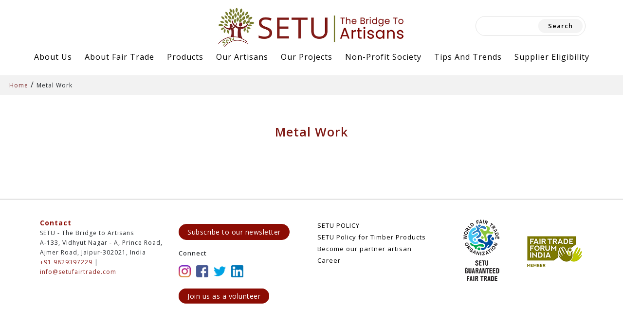

--- FILE ---
content_type: text/html; charset=UTF-8
request_url: https://setufairtrade.com/artisans/metal-work/
body_size: 12830
content:
<!DOCTYPE html>
<html lang="en" dir="ltr">
  <head>
    <meta charset="utf-8">
    <meta name="viewport" content="width=device-width, initial-scale=1">
    <link href="https://cdn.jsdelivr.net/npm/bootstrap@5.0.2/dist/css/bootstrap.min.css" rel="stylesheet" integrity="sha384-EVSTQN3/azprG1Anm3QDgpJLIm9Nao0Yz1ztcQTwFspd3yD65VohhpuuCOmLASjC" crossorigin="anonymous">
    <link rel="stylesheet" href="https://setufairtrade.com/wp-content/themes/setufairtrade/style.css?ver=2.5.9.1">
    <link rel="stylesheet" href="https://setufairtrade.com/wp-content/themes/setufairtrade/css/media-query.css">
    <link rel="preconnect" href="https://setufairtrade.com/wp-content/themes/setufairtrade/https://fonts.googleapis.com">
    <link rel="preconnect" href="https://setufairtrade.com/wp-content/themes/setufairtrade/https://fonts.gstatic.com" crossorigin>
    <link href="https://fonts.googleapis.com/css2?family=Open+Sans:ital,wght@0,300;0,400;0,500;0,600;0,700;0,800;1,300;1,400;1,500;1,600;1,700;1,800&display=swap" rel="stylesheet">
    <link rel="stylesheet" href="https://setufairtrade.com/wp-content/themes/setufairtrade/css/progress-bar.css">
    
    <script src="https://ajax.googleapis.com/ajax/libs/jquery/3.6.0/jquery.min.js"></script>
    <script type="text/javascript" src="https://code.jquery.com/jquery-1.11.1.min.js"></script>
    <script src="https://cdnjs.cloudflare.com/ajax/libs/waypoints/4.0.1/jquery.waypoints.min.js"></script>
    <script src="https://setufairtrade.com/wp-content/themes/setufairtrade/js/jquery.countup.js"></script>
    
    <script src="https://cdn.jsdelivr.net/npm/@popperjs/core@2.9.2/dist/umd/popper.min.js" integrity="sha384-IQsoLXl5PILFhosVNubq5LC7Qb9DXgDA9i+tQ8Zj3iwWAwPtgFTxbJ8NT4GN1R8p" crossorigin="anonymous"></script>
    <script src="https://cdn.jsdelivr.net/npm/bootstrap@5.0.2/dist/js/bootstrap.min.js" integrity="sha384-cVKIPhGWiC2Al4u+LWgxfKTRIcfu0JTxR+EQDz/bgldoEyl4H0zUF0QKbrJ0EcQF" crossorigin="anonymous"></script>
    <script src="https://kit.fontawesome.com/d08e69baa5.js" crossorigin="anonymous"></script>

    
    <title>SETU-The Bridge To Artisans - Fair Trade Wholesale Supplier</title>
  </head>
  <meta name='robots' content='index, follow, max-image-preview:large, max-snippet:-1, max-video-preview:-1' />

	<!-- This site is optimized with the Yoast SEO plugin v20.12 - https://yoast.com/wordpress/plugins/seo/ -->
	<link rel="canonical" href="https://setufairtrade.com/artisans/metal-work/" />
	<link rel="next" href="https://setufairtrade.com/artisans/metal-work/page/2/" />
	<meta property="og:locale" content="en_US" />
	<meta property="og:type" content="article" />
	<meta property="og:title" content="Metal Work Archives - SETU-The Bridge To Artisans - Fair Trade Wholesale Supplier" />
	<meta property="og:url" content="https://setufairtrade.com/artisans/metal-work/" />
	<meta property="og:site_name" content="SETU-The Bridge To Artisans - Fair Trade Wholesale Supplier" />
	<meta name="twitter:card" content="summary_large_image" />
	<script type="application/ld+json" class="yoast-schema-graph">{"@context":"https://schema.org","@graph":[{"@type":"CollectionPage","@id":"https://setufairtrade.com/artisans/metal-work/","url":"https://setufairtrade.com/artisans/metal-work/","name":"Metal Work Archives - SETU-The Bridge To Artisans - Fair Trade Wholesale Supplier","isPartOf":{"@id":"https://setufairtrade.com/#website"},"primaryImageOfPage":{"@id":"https://setufairtrade.com/artisans/metal-work/#primaryimage"},"image":{"@id":"https://setufairtrade.com/artisans/metal-work/#primaryimage"},"thumbnailUrl":"https://setufairtrade.com/wp-content/uploads/2026/01/1-24.webp","breadcrumb":{"@id":"https://setufairtrade.com/artisans/metal-work/#breadcrumb"},"inLanguage":"en-US"},{"@type":"ImageObject","inLanguage":"en-US","@id":"https://setufairtrade.com/artisans/metal-work/#primaryimage","url":"https://setufairtrade.com/wp-content/uploads/2026/01/1-24.webp","contentUrl":"https://setufairtrade.com/wp-content/uploads/2026/01/1-24.webp","width":493,"height":567},{"@type":"BreadcrumbList","@id":"https://setufairtrade.com/artisans/metal-work/#breadcrumb","itemListElement":[{"@type":"ListItem","position":1,"name":"Home","item":"https://setufairtrade.com/"},{"@type":"ListItem","position":2,"name":"Metal Work"}]},{"@type":"WebSite","@id":"https://setufairtrade.com/#website","url":"https://setufairtrade.com/","name":"SETU-The Bridge To Artisans - Fair Trade Wholesale Supplier","description":"","potentialAction":[{"@type":"SearchAction","target":{"@type":"EntryPoint","urlTemplate":"https://setufairtrade.com/?s={search_term_string}"},"query-input":"required name=search_term_string"}],"inLanguage":"en-US"}]}</script>
	<!-- / Yoast SEO plugin. -->


<link rel="alternate" type="application/rss+xml" title="SETU-The Bridge To Artisans - Fair Trade Wholesale Supplier &raquo; Metal Work Artisan Feed" href="https://setufairtrade.com/artisans/metal-work/feed/" />
<style id='wp-img-auto-sizes-contain-inline-css' type='text/css'>
img:is([sizes=auto i],[sizes^="auto," i]){contain-intrinsic-size:3000px 1500px}
/*# sourceURL=wp-img-auto-sizes-contain-inline-css */
</style>
<style id='wp-emoji-styles-inline-css' type='text/css'>

	img.wp-smiley, img.emoji {
		display: inline !important;
		border: none !important;
		box-shadow: none !important;
		height: 1em !important;
		width: 1em !important;
		margin: 0 0.07em !important;
		vertical-align: -0.1em !important;
		background: none !important;
		padding: 0 !important;
	}
/*# sourceURL=wp-emoji-styles-inline-css */
</style>
<style id='wp-block-library-inline-css' type='text/css'>
:root{--wp-block-synced-color:#7a00df;--wp-block-synced-color--rgb:122,0,223;--wp-bound-block-color:var(--wp-block-synced-color);--wp-editor-canvas-background:#ddd;--wp-admin-theme-color:#007cba;--wp-admin-theme-color--rgb:0,124,186;--wp-admin-theme-color-darker-10:#006ba1;--wp-admin-theme-color-darker-10--rgb:0,107,160.5;--wp-admin-theme-color-darker-20:#005a87;--wp-admin-theme-color-darker-20--rgb:0,90,135;--wp-admin-border-width-focus:2px}@media (min-resolution:192dpi){:root{--wp-admin-border-width-focus:1.5px}}.wp-element-button{cursor:pointer}:root .has-very-light-gray-background-color{background-color:#eee}:root .has-very-dark-gray-background-color{background-color:#313131}:root .has-very-light-gray-color{color:#eee}:root .has-very-dark-gray-color{color:#313131}:root .has-vivid-green-cyan-to-vivid-cyan-blue-gradient-background{background:linear-gradient(135deg,#00d084,#0693e3)}:root .has-purple-crush-gradient-background{background:linear-gradient(135deg,#34e2e4,#4721fb 50%,#ab1dfe)}:root .has-hazy-dawn-gradient-background{background:linear-gradient(135deg,#faaca8,#dad0ec)}:root .has-subdued-olive-gradient-background{background:linear-gradient(135deg,#fafae1,#67a671)}:root .has-atomic-cream-gradient-background{background:linear-gradient(135deg,#fdd79a,#004a59)}:root .has-nightshade-gradient-background{background:linear-gradient(135deg,#330968,#31cdcf)}:root .has-midnight-gradient-background{background:linear-gradient(135deg,#020381,#2874fc)}:root{--wp--preset--font-size--normal:16px;--wp--preset--font-size--huge:42px}.has-regular-font-size{font-size:1em}.has-larger-font-size{font-size:2.625em}.has-normal-font-size{font-size:var(--wp--preset--font-size--normal)}.has-huge-font-size{font-size:var(--wp--preset--font-size--huge)}.has-text-align-center{text-align:center}.has-text-align-left{text-align:left}.has-text-align-right{text-align:right}.has-fit-text{white-space:nowrap!important}#end-resizable-editor-section{display:none}.aligncenter{clear:both}.items-justified-left{justify-content:flex-start}.items-justified-center{justify-content:center}.items-justified-right{justify-content:flex-end}.items-justified-space-between{justify-content:space-between}.screen-reader-text{border:0;clip-path:inset(50%);height:1px;margin:-1px;overflow:hidden;padding:0;position:absolute;width:1px;word-wrap:normal!important}.screen-reader-text:focus{background-color:#ddd;clip-path:none;color:#444;display:block;font-size:1em;height:auto;left:5px;line-height:normal;padding:15px 23px 14px;text-decoration:none;top:5px;width:auto;z-index:100000}html :where(.has-border-color){border-style:solid}html :where([style*=border-top-color]){border-top-style:solid}html :where([style*=border-right-color]){border-right-style:solid}html :where([style*=border-bottom-color]){border-bottom-style:solid}html :where([style*=border-left-color]){border-left-style:solid}html :where([style*=border-width]){border-style:solid}html :where([style*=border-top-width]){border-top-style:solid}html :where([style*=border-right-width]){border-right-style:solid}html :where([style*=border-bottom-width]){border-bottom-style:solid}html :where([style*=border-left-width]){border-left-style:solid}html :where(img[class*=wp-image-]){height:auto;max-width:100%}:where(figure){margin:0 0 1em}html :where(.is-position-sticky){--wp-admin--admin-bar--position-offset:var(--wp-admin--admin-bar--height,0px)}@media screen and (max-width:600px){html :where(.is-position-sticky){--wp-admin--admin-bar--position-offset:0px}}
/*wp_block_styles_on_demand_placeholder:6974a8c263d43*/
/*# sourceURL=wp-block-library-inline-css */
</style>
<style id='classic-theme-styles-inline-css' type='text/css'>
/*! This file is auto-generated */
.wp-block-button__link{color:#fff;background-color:#32373c;border-radius:9999px;box-shadow:none;text-decoration:none;padding:calc(.667em + 2px) calc(1.333em + 2px);font-size:1.125em}.wp-block-file__button{background:#32373c;color:#fff;text-decoration:none}
/*# sourceURL=/wp-includes/css/classic-themes.min.css */
</style>
<link rel='stylesheet' id='contact-form-7-css' href='https://setufairtrade.com/wp-content/plugins/contact-form-7/includes/css/styles.css?ver=6.1' type='text/css' media='all' />
<style id='contact-form-7-inline-css' type='text/css'>
.wpcf7 .wpcf7-recaptcha iframe {margin-bottom: 0;}.wpcf7 .wpcf7-recaptcha[data-align="center"] > div {margin: 0 auto;}.wpcf7 .wpcf7-recaptcha[data-align="right"] > div {margin: 0 0 0 auto;}
/*# sourceURL=contact-form-7-inline-css */
</style>
<link rel='stylesheet' id='megamenu-css' href='https://setufairtrade.com/wp-content/uploads/maxmegamenu/style.css?ver=b4fc2a' type='text/css' media='all' />
<link rel='stylesheet' id='dashicons-css' href='https://setufairtrade.com/wp-includes/css/dashicons.min.css?ver=6.9' type='text/css' media='all' />
<script type="text/javascript" src="https://setufairtrade.com/wp-includes/js/jquery/jquery.min.js?ver=3.7.1" id="jquery-core-js"></script>
<script type="text/javascript" src="https://setufairtrade.com/wp-includes/js/jquery/jquery-migrate.min.js?ver=3.4.1" id="jquery-migrate-js"></script>
<link rel="https://api.w.org/" href="https://setufairtrade.com/wp-json/" /><link rel="alternate" title="JSON" type="application/json" href="https://setufairtrade.com/wp-json/wp/v2/artisans/160" /><link rel="EditURI" type="application/rsd+xml" title="RSD" href="https://setufairtrade.com/xmlrpc.php?rsd" />
<meta name="generator" content="WordPress 6.9" />
<link rel="icon" href="https://setufairtrade.com/wp-content/uploads/2022/10/cropped-logo-32x32.jpg" sizes="32x32" />
<link rel="icon" href="https://setufairtrade.com/wp-content/uploads/2022/10/cropped-logo-192x192.jpg" sizes="192x192" />
<link rel="apple-touch-icon" href="https://setufairtrade.com/wp-content/uploads/2022/10/cropped-logo-180x180.jpg" />
<meta name="msapplication-TileImage" content="https://setufairtrade.com/wp-content/uploads/2022/10/cropped-logo-270x270.jpg" />
<style type="text/css">/** Mega Menu CSS: fs **/</style>
  <body>
    <div class="container-fluid nav-logo-menu-top">
      <div class="row">
        <a class="navbar-brand d-block text-lg-center" href="https://setufairtrade.com">
          <img src="https://setufairtrade.com/wp-content/themes/setufairtrade/images/logo.jpg" alt="" class="img-fluid">
        </a>
        <div class="search-form">
          <form class="d-flex" action="https://setufairtrade.com" role="search">
              <div id="sidebar-primary" class="sidebar">
	<div id="search-2" class="widget widget_search"><form role="search" method="get" id="searchform" class="searchform" action="https://setufairtrade.com/">
				<div>
					<label class="screen-reader-text" for="s">Search for:</label>
					<input type="text" value="" name="s" id="s" />
					<input type="submit" id="searchsubmit" value="Search" />
				</div>
			</form></div></div>            <!--<input class="form-control me-2" type="search" placeholder="Search" aria-label="Search">-->
            <!--<button class="btn btn-outline-success" type="submit">Search</button>-->
          </form>
        </div>
              </div>
    </div>
	  <div id="mega-menu-wrap-my-custom-menu" class="mega-menu-wrap"><div class="mega-menu-toggle"><div class="mega-toggle-blocks-left"></div><div class="mega-toggle-blocks-center"></div><div class="mega-toggle-blocks-right"><div class='mega-toggle-block mega-menu-toggle-animated-block mega-toggle-block-1' id='mega-toggle-block-1'><button aria-label="Toggle Menu" class="mega-toggle-animated mega-toggle-animated-slider" type="button" aria-expanded="false">
                  <span class="mega-toggle-animated-box">
                    <span class="mega-toggle-animated-inner"></span>
                  </span>
                </button></div></div></div><ul id="mega-menu-my-custom-menu" class="mega-menu max-mega-menu mega-menu-horizontal mega-no-js" data-event="hover_intent" data-effect="slide" data-effect-speed="200" data-effect-mobile="slide" data-effect-speed-mobile="200" data-mobile-force-width="false" data-second-click="disabled" data-document-click="collapse" data-vertical-behaviour="standard" data-breakpoint="991" data-unbind="true" data-mobile-state="collapse_all" data-hover-intent-timeout="300" data-hover-intent-interval="100"><li class='mega-menu-item mega-menu-item-type-post_type mega-menu-item-object-page mega-menu-item-has-children mega-align-bottom-left mega-menu-flyout mega-menu-item-166' id='mega-menu-item-166'><a class="mega-menu-link" href="https://setufairtrade.com/about-us/" aria-haspopup="true" aria-expanded="false" tabindex="0">About Us<span class="mega-indicator"></span></a>
<ul class="mega-sub-menu">
<li class='mega-menu-item mega-menu-item-type-post_type mega-menu-item-object-page mega-menu-item-203' id='mega-menu-item-203'><a class="mega-menu-link" href="https://setufairtrade.com/about-us/mission-and-vision/">Mission &#038; Vision</a></li><li class='mega-menu-item mega-menu-item-type-post_type mega-menu-item-object-page mega-menu-item-204' id='mega-menu-item-204'><a class="mega-menu-link" href="https://setufairtrade.com/about-us/our-role-and-responsibility/">Role And Responsibility</a></li><li class='mega-menu-item mega-menu-item-type-post_type mega-menu-item-object-page mega-menu-item-has-children mega-menu-item-205' id='mega-menu-item-205'><a class="mega-menu-link" href="https://setufairtrade.com/about-us/why-work-with-us/" aria-haspopup="true" aria-expanded="false">Why Work With Us<span class="mega-indicator"></span></a>
	<ul class="mega-sub-menu">
<li class='mega-menu-item mega-menu-item-type-post_type mega-menu-item-object-page mega-menu-item-208' id='mega-menu-item-208'><a class="mega-menu-link" href="https://setufairtrade.com/about-us/why-work-with-us/benefits-to-our-partner-artisans/">Benefits To Our Partner Artisans</a></li><li class='mega-menu-item mega-menu-item-type-post_type mega-menu-item-object-page mega-menu-item-200' id='mega-menu-item-200'><a class="mega-menu-link" href="https://setufairtrade.com/about-us/why-work-with-us/benefits-for-our-customers/">Benefits For Our Customers</a></li>	</ul>
</li><li class='mega-menu-item mega-menu-item-type-post_type mega-menu-item-object-page mega-menu-item-199' id='mega-menu-item-199'><a class="mega-menu-link" href="https://setufairtrade.com/about-us/our-journey-impact/">Our Journey &#038; Impact</a></li><li class='mega-menu-item mega-menu-item-type-post_type mega-menu-item-object-page mega-menu-item-198' id='mega-menu-item-198'><a class="mega-menu-link" href="https://setufairtrade.com/about-us/our-team/">Our Team</a></li><li class='mega-menu-item mega-menu-item-type-post_type mega-menu-item-object-page mega-menu-item-445' id='mega-menu-item-445'><a class="mega-menu-link" href="https://setufairtrade.com/about-us/setu-policy/">SETU Policy</a></li></ul>
</li><li class='mega-menu-item mega-menu-item-type-post_type mega-menu-item-object-page mega-menu-item-has-children mega-align-bottom-left mega-menu-flyout mega-menu-item-607' id='mega-menu-item-607'><a class="mega-menu-link" href="https://setufairtrade.com/about-fair-trade/" aria-haspopup="true" aria-expanded="false" tabindex="0">About Fair Trade<span class="mega-indicator"></span></a>
<ul class="mega-sub-menu">
<li class='mega-menu-item mega-menu-item-type-post_type mega-menu-item-object-page mega-menu-item-1539' id='mega-menu-item-1539'><a class="mega-menu-link" href="https://setufairtrade.com/about-fair-trade/what-is-fair-trade/">What is Fair Trade</a></li><li class='mega-menu-item mega-menu-item-type-post_type mega-menu-item-object-page mega-menu-item-7414' id='mega-menu-item-7414'><a class="mega-menu-link" href="https://setufairtrade.com/about-fair-trade/purpose-of-fair-trade/">Purpose Of Fair Trade</a></li><li class='mega-menu-item mega-menu-item-type-post_type mega-menu-item-object-page mega-menu-item-7415' id='mega-menu-item-7415'><a class="mega-menu-link" href="https://setufairtrade.com/about-fair-trade/who-benefits-from-fair-trade/">Who Benefits From Fair Trade?</a></li><li class='mega-menu-item mega-menu-item-type-post_type mega-menu-item-object-page mega-menu-item-7323' id='mega-menu-item-7323'><a class="mega-menu-link" href="https://setufairtrade.com/does-fair-trade-cost-more/">Does Fair Trade cost more ?</a></li><li class='mega-menu-item mega-menu-item-type-post_type mega-menu-item-object-page mega-menu-item-7416' id='mega-menu-item-7416'><a class="mega-menu-link" href="https://setufairtrade.com/about-fair-trade/history-of-fair-trade/">History of Fair Trade</a></li><li class='mega-menu-item mega-menu-item-type-post_type mega-menu-item-object-page mega-menu-item-7330' id='mega-menu-item-7330'><a class="mega-menu-link" href="https://setufairtrade.com/about-fair-trade/fair-trade-conventional-trade/">Difference between Fair Trade and Conventional Trade</a></li><li class='mega-menu-item mega-menu-item-type-post_type mega-menu-item-object-page mega-menu-item-7417' id='mega-menu-item-7417'><a class="mega-menu-link" href="https://setufairtrade.com/about-fair-trade/facts-and-figures/">Facts and Figures</a></li><li class='mega-menu-item mega-menu-item-type-post_type mega-menu-item-object-page mega-menu-item-7418' id='mega-menu-item-7418'><a class="mega-menu-link" href="https://setufairtrade.com/about-fair-trade/fair-trade-resources/">Fair Trade Resources</a></li><li class='mega-menu-item mega-menu-item-type-post_type mega-menu-item-object-page mega-menu-item-7419' id='mega-menu-item-7419'><a class="mega-menu-link" href="https://setufairtrade.com/about-fair-trade/fair-trade-faqs/">Fair Trade FAQs</a></li><li class='mega-menu-item mega-menu-item-type-post_type mega-menu-item-object-page mega-menu-item-7420' id='mega-menu-item-7420'><a class="mega-menu-link" href="https://setufairtrade.com/about-fair-trade/fair-trade-controversies-and-theories/">Fair Trade Controversies and Theories</a></li></ul>
</li><li class='mega-menu-item mega-menu-item-type-post_type mega-menu-item-object-page mega-menu-item-has-children mega-align-bottom-left mega-menu-flyout mega-menu-item-173' id='mega-menu-item-173'><a class="mega-menu-link" href="https://setufairtrade.com/products/" aria-haspopup="true" aria-expanded="false" tabindex="0">Products<span class="mega-indicator"></span></a>
<ul class="mega-sub-menu">
<li class='mega-menu-item mega-menu-item-type-taxonomy mega-menu-item-object-product-cat mega-menu-item-8060' id='mega-menu-item-8060'><a class="mega-menu-link" href="https://setufairtrade.com/product-cat/latest-collection/">Latest Collection</a></li><li class='mega-menu-item mega-menu-item-type-taxonomy mega-menu-item-object-product-cat mega-menu-item-has-children mega-menu-item-8038' id='mega-menu-item-8038'><a class="mega-menu-link" href="https://setufairtrade.com/product-cat/home-decor/" aria-haspopup="true" aria-expanded="false">Home Decor<span class="mega-indicator"></span></a>
	<ul class="mega-sub-menu">
<li class='mega-menu-item mega-menu-item-type-taxonomy mega-menu-item-object-product-cat mega-menu-item-8043' id='mega-menu-item-8043'><a class="mega-menu-link" href="https://setufairtrade.com/product-cat/boxes-jewelry-holders/">Boxes &amp; Jewelry Holders</a></li><li class='mega-menu-item mega-menu-item-type-taxonomy mega-menu-item-object-product-cat mega-menu-item-8044' id='mega-menu-item-8044'><a class="mega-menu-link" href="https://setufairtrade.com/product-cat/dining-candle/">Dining &amp; Candle</a></li><li class='mega-menu-item mega-menu-item-type-taxonomy mega-menu-item-object-product-cat mega-menu-item-8040' id='mega-menu-item-8040'><a class="mega-menu-link" href="https://setufairtrade.com/product-cat/bed-bath/">Bed &amp; Bath</a></li><li class='mega-menu-item mega-menu-item-type-taxonomy mega-menu-item-object-product-cat mega-menu-item-8047' id='mega-menu-item-8047'><a class="mega-menu-link" href="https://setufairtrade.com/product-cat/gift-wraps/">Gift Wraps</a></li><li class='mega-menu-item mega-menu-item-type-taxonomy mega-menu-item-object-product-cat mega-menu-item-8049' id='mega-menu-item-8049'><a class="mega-menu-link" href="https://setufairtrade.com/product-cat/photo-frames/">Photo Frames</a></li><li class='mega-menu-item mega-menu-item-type-taxonomy mega-menu-item-object-product-cat mega-menu-item-8039' id='mega-menu-item-8039'><a class="mega-menu-link" href="https://setufairtrade.com/product-cat/baskets-rugs/">Baskets &amp; Rugs</a></li><li class='mega-menu-item mega-menu-item-type-taxonomy mega-menu-item-object-product-cat mega-menu-item-8041' id='mega-menu-item-8041'><a class="mega-menu-link" href="https://setufairtrade.com/product-cat/bells/">Bells</a></li><li class='mega-menu-item mega-menu-item-type-taxonomy mega-menu-item-object-product-cat mega-menu-item-8046' id='mega-menu-item-8046'><a class="mega-menu-link" href="https://setufairtrade.com/product-cat/garden/">Garden</a></li><li class='mega-menu-item mega-menu-item-type-taxonomy mega-menu-item-object-product-cat mega-menu-item-8048' id='mega-menu-item-8048'><a class="mega-menu-link" href="https://setufairtrade.com/product-cat/ornaments-hangings/">Ornaments &amp; Hangings</a></li><li class='mega-menu-item mega-menu-item-type-taxonomy mega-menu-item-object-product-cat mega-menu-item-8045' id='mega-menu-item-8045'><a class="mega-menu-link" href="https://setufairtrade.com/product-cat/eyeglass-holders/">Eyeglass Holders</a></li><li class='mega-menu-item mega-menu-item-type-taxonomy mega-menu-item-object-product-cat mega-menu-item-8042' id='mega-menu-item-8042'><a class="mega-menu-link" href="https://setufairtrade.com/product-cat/book-ipad-phone-stands/">Book/Ipad/Phone Stands</a></li><li class='mega-menu-item mega-menu-item-type-taxonomy mega-menu-item-object-product-cat mega-menu-item-8050' id='mega-menu-item-8050'><a class="mega-menu-link" href="https://setufairtrade.com/product-cat/soaps/">Soaps</a></li>	</ul>
</li><li class='mega-menu-item mega-menu-item-type-taxonomy mega-menu-item-object-product-cat mega-menu-item-has-children mega-menu-item-8062' id='mega-menu-item-8062'><a class="mega-menu-link" href="https://setufairtrade.com/product-cat/wooden-handicrafts/" aria-haspopup="true" aria-expanded="false">Wooden Handicrafts<span class="mega-indicator"></span></a>
	<ul class="mega-sub-menu">
<li class='mega-menu-item mega-menu-item-type-taxonomy mega-menu-item-object-product-cat mega-menu-item-8064' id='mega-menu-item-8064'><a class="mega-menu-link" href="https://setufairtrade.com/product-cat/boxes/">Boxes</a></li><li class='mega-menu-item mega-menu-item-type-taxonomy mega-menu-item-object-product-cat mega-menu-item-8069' id='mega-menu-item-8069'><a class="mega-menu-link" href="https://setufairtrade.com/product-cat/puzzle-boxes-games/">Puzzle Boxes &amp; Games</a></li><li class='mega-menu-item mega-menu-item-type-taxonomy mega-menu-item-object-product-cat mega-menu-item-8068' id='mega-menu-item-8068'><a class="mega-menu-link" href="https://setufairtrade.com/product-cat/photo-frames-wooden-handicrafts-2/">Photo Frames</a></li><li class='mega-menu-item mega-menu-item-type-taxonomy mega-menu-item-object-product-cat mega-menu-item-8063' id='mega-menu-item-8063'><a class="mega-menu-link" href="https://setufairtrade.com/product-cat/book-ipad-stands/">Book /Ipad Stands</a></li><li class='mega-menu-item mega-menu-item-type-taxonomy mega-menu-item-object-product-cat mega-menu-item-8067' id='mega-menu-item-8067'><a class="mega-menu-link" href="https://setufairtrade.com/product-cat/phone-stands/">Phone Stands</a></li><li class='mega-menu-item mega-menu-item-type-taxonomy mega-menu-item-object-product-cat mega-menu-item-8066' id='mega-menu-item-8066'><a class="mega-menu-link" href="https://setufairtrade.com/product-cat/eyeglass-holders-wooden-handicrafts-2/">Eyeglass Holders</a></li><li class='mega-menu-item mega-menu-item-type-taxonomy mega-menu-item-object-product-cat mega-menu-item-8065' id='mega-menu-item-8065'><a class="mega-menu-link" href="https://setufairtrade.com/product-cat/dining/">Dining</a></li>	</ul>
</li><li class='mega-menu-item mega-menu-item-type-taxonomy mega-menu-item-object-product-cat mega-menu-item-has-children mega-menu-item-8051' id='mega-menu-item-8051'><a class="mega-menu-link" href="https://setufairtrade.com/product-cat/jewelery/" aria-haspopup="true" aria-expanded="false">Jewelery<span class="mega-indicator"></span></a>
	<ul class="mega-sub-menu">
<li class='mega-menu-item mega-menu-item-type-taxonomy mega-menu-item-object-product-cat mega-menu-item-8054' id='mega-menu-item-8054'><a class="mega-menu-link" href="https://setufairtrade.com/product-cat/earrings/">Earrings</a></li><li class='mega-menu-item mega-menu-item-type-taxonomy mega-menu-item-object-product-cat mega-menu-item-8055' id='mega-menu-item-8055'><a class="mega-menu-link" href="https://setufairtrade.com/product-cat/hairpins-and-clips/">Hairpins And Clips</a></li><li class='mega-menu-item mega-menu-item-type-taxonomy mega-menu-item-object-product-cat mega-menu-item-8053' id='mega-menu-item-8053'><a class="mega-menu-link" href="https://setufairtrade.com/product-cat/bracelets-cuffs/">Bracelets &amp; Cuffs</a></li><li class='mega-menu-item mega-menu-item-type-taxonomy mega-menu-item-object-product-cat mega-menu-item-8057' id='mega-menu-item-8057'><a class="mega-menu-link" href="https://setufairtrade.com/product-cat/necklaces/">Necklaces</a></li><li class='mega-menu-item mega-menu-item-type-taxonomy mega-menu-item-object-product-cat mega-menu-item-8058' id='mega-menu-item-8058'><a class="mega-menu-link" href="https://setufairtrade.com/product-cat/rings/">Rings</a></li><li class='mega-menu-item mega-menu-item-type-taxonomy mega-menu-item-object-product-cat mega-menu-item-8052' id='mega-menu-item-8052'><a class="mega-menu-link" href="https://setufairtrade.com/product-cat/anklets-toe-rings/">Anklets &amp; Toe Rings</a></li><li class='mega-menu-item mega-menu-item-type-custom mega-menu-item-object-custom mega-menu-item-8070' id='mega-menu-item-8070'><a class="mega-menu-link" href="http://www.kallistadesigns.com/">Sterling Silver</a></li><li class='mega-menu-item mega-menu-item-type-taxonomy mega-menu-item-object-product-cat mega-menu-item-8056' id='mega-menu-item-8056'><a class="mega-menu-link" href="https://setufairtrade.com/product-cat/jewelry-holders-boxes/">Jewelry Holders &amp; Boxes</a></li>	</ul>
</li><li class='mega-menu-item mega-menu-item-type-custom mega-menu-item-object-custom mega-menu-item-7263' id='mega-menu-item-7263'><a target="_blank" class="mega-menu-link" href="http://www.kallistadesigns.com/">Sterling Silver</a></li><li class='mega-menu-item mega-menu-item-type-taxonomy mega-menu-item-object-product-cat mega-menu-item-has-children mega-menu-item-8027' id='mega-menu-item-8027'><a class="mega-menu-link" href="https://setufairtrade.com/product-cat/bags/" aria-haspopup="true" aria-expanded="false">Bags<span class="mega-indicator"></span></a>
	<ul class="mega-sub-menu">
<li class='mega-menu-item mega-menu-item-type-taxonomy mega-menu-item-object-product-cat mega-menu-item-8030' id='mega-menu-item-8030'><a class="mega-menu-link" href="https://setufairtrade.com/product-cat/tote-bags/">Tote Bags</a></li><li class='mega-menu-item mega-menu-item-type-taxonomy mega-menu-item-object-product-cat mega-menu-item-8029' id='mega-menu-item-8029'><a class="mega-menu-link" href="https://setufairtrade.com/product-cat/pouches-wallets/">Pouches &amp; Wallets</a></li><li class='mega-menu-item mega-menu-item-type-taxonomy mega-menu-item-object-product-cat mega-menu-item-8031' id='mega-menu-item-8031'><a class="mega-menu-link" href="https://setufairtrade.com/product-cat/yoga-bags/">Yoga Bags</a></li><li class='mega-menu-item mega-menu-item-type-taxonomy mega-menu-item-object-product-cat mega-menu-item-8028' id='mega-menu-item-8028'><a class="mega-menu-link" href="https://setufairtrade.com/product-cat/paper-bags-gift-wraps/">Paper Bags &amp; Gift Wraps</a></li>	</ul>
</li><li class='mega-menu-item mega-menu-item-type-taxonomy mega-menu-item-object-product-cat mega-menu-item-8037' id='mega-menu-item-8037'><a class="mega-menu-link" href="https://setufairtrade.com/product-cat/games-toys/">Games &amp; Toys</a></li><li class='mega-menu-item mega-menu-item-type-taxonomy mega-menu-item-object-product-cat mega-menu-item-has-children mega-menu-item-8032' id='mega-menu-item-8032'><a class="mega-menu-link" href="https://setufairtrade.com/product-cat/clothing-and-accessories/" aria-haspopup="true" aria-expanded="false">Clothing And Accessories<span class="mega-indicator"></span></a>
	<ul class="mega-sub-menu">
<li class='mega-menu-item mega-menu-item-type-taxonomy mega-menu-item-object-product-cat mega-menu-item-8034' id='mega-menu-item-8034'><a class="mega-menu-link" href="https://setufairtrade.com/product-cat/hair-accessories/">Hair Accessories</a></li><li class='mega-menu-item mega-menu-item-type-taxonomy mega-menu-item-object-product-cat mega-menu-item-8035' id='mega-menu-item-8035'><a class="mega-menu-link" href="https://setufairtrade.com/product-cat/scarves-stoles/">Scarves &amp; Stoles</a></li><li class='mega-menu-item mega-menu-item-type-taxonomy mega-menu-item-object-product-cat mega-menu-item-8033' id='mega-menu-item-8033'><a class="mega-menu-link" href="https://setufairtrade.com/product-cat/apparels/">Apparels</a></li>	</ul>
</li><li class='mega-menu-item mega-menu-item-type-taxonomy mega-menu-item-object-product-cat mega-menu-item-8036' id='mega-menu-item-8036'><a class="mega-menu-link" href="https://setufairtrade.com/product-cat/customizable-products/">Customizable Products</a></li></ul>
</li><li class='mega-menu-item mega-menu-item-type-post_type mega-menu-item-object-page mega-menu-item-has-children mega-align-bottom-left mega-menu-flyout mega-menu-item-171' id='mega-menu-item-171'><a class="mega-menu-link" href="https://setufairtrade.com/our-artisans/" aria-haspopup="true" aria-expanded="false" tabindex="0">Our Artisans<span class="mega-indicator"></span></a>
<ul class="mega-sub-menu">
<li class='mega-menu-item mega-menu-item-type-custom mega-menu-item-object-custom mega-menu-item-has-children mega-menu-item-374' id='mega-menu-item-374'><a class="mega-menu-link" href="#" aria-haspopup="true" aria-expanded="false">Artisans & Art Forms<span class="mega-indicator"></span></a>
	<ul class="mega-sub-menu">
<li class='mega-menu-item mega-menu-item-type-post_type mega-menu-item-object-page mega-menu-item-842' id='mega-menu-item-842'><a class="mega-menu-link" href="https://setufairtrade.com/our-artisans/applique-embroidery/">Applique & Embroidery</a></li><li class='mega-menu-item mega-menu-item-type-post_type mega-menu-item-object-page mega-menu-item-1282' id='mega-menu-item-1282'><a class="mega-menu-link" href="https://setufairtrade.com/our-artisans/art-of-tailoring/">Art Of Tailoring</a></li><li class='mega-menu-item mega-menu-item-type-post_type mega-menu-item-object-page mega-menu-item-1379' id='mega-menu-item-1379'><a class="mega-menu-link" href="https://setufairtrade.com/our-artisans/ayurvedic-soaps/">Ayurvedic Soaps</a></li><li class='mega-menu-item mega-menu-item-type-post_type mega-menu-item-object-page mega-menu-item-1380' id='mega-menu-item-1380'><a class="mega-menu-link" href="https://setufairtrade.com/our-artisans/basket-weaving/">Basket Weaving</a></li><li class='mega-menu-item mega-menu-item-type-post_type mega-menu-item-object-page mega-menu-item-1381' id='mega-menu-item-1381'><a class="mega-menu-link" href="https://setufairtrade.com/our-artisans/bell-craft/">Bell Craft</a></li><li class='mega-menu-item mega-menu-item-type-post_type mega-menu-item-object-page mega-menu-item-1383' id='mega-menu-item-1383'><a class="mega-menu-link" href="https://setufairtrade.com/our-artisans/block-print/">Block Print</a></li><li class='mega-menu-item mega-menu-item-type-post_type mega-menu-item-object-page mega-menu-item-1384' id='mega-menu-item-1384'><a class="mega-menu-link" href="https://setufairtrade.com/our-artisans/bone-products/">Bone Products</a></li><li class='mega-menu-item mega-menu-item-type-post_type mega-menu-item-object-page mega-menu-item-1386' id='mega-menu-item-1386'><a class="mega-menu-link" href="https://setufairtrade.com/our-artisans/chindi/">Chindi</a></li><li class='mega-menu-item mega-menu-item-type-post_type mega-menu-item-object-page mega-menu-item-1387' id='mega-menu-item-1387'><a class="mega-menu-link" href="https://setufairtrade.com/our-artisans/crotchet/">Crotchet</a></li><li class='mega-menu-item mega-menu-item-type-post_type mega-menu-item-object-page mega-menu-item-1388' id='mega-menu-item-1388'><a class="mega-menu-link" href="https://setufairtrade.com/our-artisans/handloom-weaving/">Handloom Weaving</a></li><li class='mega-menu-item mega-menu-item-type-post_type mega-menu-item-object-page mega-menu-item-1389' id='mega-menu-item-1389'><a class="mega-menu-link" href="https://setufairtrade.com/our-artisans/jewelry/">Jewelry</a></li><li class='mega-menu-item mega-menu-item-type-post_type mega-menu-item-object-page mega-menu-item-1431' id='mega-menu-item-1431'><a class="mega-menu-link" href="https://setufairtrade.com/our-artisans/metal-work/">Metal Work</a></li><li class='mega-menu-item mega-menu-item-type-post_type mega-menu-item-object-page mega-menu-item-1432' id='mega-menu-item-1432'><a class="mega-menu-link" href="https://setufairtrade.com/our-artisans/paper-mache/">Paper Mache</a></li><li class='mega-menu-item mega-menu-item-type-post_type mega-menu-item-object-page mega-menu-item-1433' id='mega-menu-item-1433'><a class="mega-menu-link" href="https://setufairtrade.com/our-artisans/pottery/">Pottery</a></li><li class='mega-menu-item mega-menu-item-type-post_type mega-menu-item-object-page mega-menu-item-1434' id='mega-menu-item-1434'><a class="mega-menu-link" href="https://setufairtrade.com/our-artisans/shibori-dyeing/">Shibori Dyeing</a></li><li class='mega-menu-item mega-menu-item-type-post_type mega-menu-item-object-page mega-menu-item-1435' id='mega-menu-item-1435'><a class="mega-menu-link" href="https://setufairtrade.com/our-artisans/sterling-silver/">Sterling Silver</a></li><li class='mega-menu-item mega-menu-item-type-post_type mega-menu-item-object-page mega-menu-item-1437' id='mega-menu-item-1437'><a class="mega-menu-link" href="https://setufairtrade.com/our-artisans/upcycled-sari/">Upcycled Sari</a></li><li class='mega-menu-item mega-menu-item-type-post_type mega-menu-item-object-page mega-menu-item-1439' id='mega-menu-item-1439'><a class="mega-menu-link" href="https://setufairtrade.com/our-artisans/wood-craft/">Wood Craft</a></li>	</ul>
</li><li class='mega-menu-item mega-menu-item-type-post_type mega-menu-item-object-page mega-menu-item-7261' id='mega-menu-item-7261'><a class="mega-menu-link" href="https://setufairtrade.com/our-artisans/">Our Artisan Network</a></li></ul>
</li><li class='mega-menu-item mega-menu-item-type-post_type mega-menu-item-object-page mega-menu-item-has-children mega-align-bottom-left mega-menu-flyout mega-menu-item-394' id='mega-menu-item-394'><a class="mega-menu-link" href="https://setufairtrade.com/our-projects/" aria-haspopup="true" aria-expanded="false" tabindex="0">Our Projects<span class="mega-indicator"></span></a>
<ul class="mega-sub-menu">
<li class='mega-menu-item mega-menu-item-type-taxonomy mega-menu-item-object-project_category mega-menu-item-932' id='mega-menu-item-932'><a class="mega-menu-link" href="https://setufairtrade.com/project_category/all-socio-economic-activities/">All Socio-economic Activities</a></li><li class='mega-menu-item mega-menu-item-type-taxonomy mega-menu-item-object-project_category mega-menu-item-802' id='mega-menu-item-802'><a class="mega-menu-link" href="https://setufairtrade.com/project_category/health-camps/">Health Camp</a></li><li class='mega-menu-item mega-menu-item-type-taxonomy mega-menu-item-object-project_category mega-menu-item-873' id='mega-menu-item-873'><a class="mega-menu-link" href="https://setufairtrade.com/project_category/environment-protection/">Environment Protection</a></li><li class='mega-menu-item mega-menu-item-type-taxonomy mega-menu-item-object-project_category mega-menu-item-908' id='mega-menu-item-908'><a class="mega-menu-link" href="https://setufairtrade.com/project_category/artisan-health-safety/">Artisan Health &amp; Safety</a></li><li class='mega-menu-item mega-menu-item-type-taxonomy mega-menu-item-object-project_category mega-menu-item-909' id='mega-menu-item-909'><a class="mega-menu-link" href="https://setufairtrade.com/project_category/education-child-development/">Education &amp; Child Development</a></li><li class='mega-menu-item mega-menu-item-type-taxonomy mega-menu-item-object-project_category mega-menu-item-910' id='mega-menu-item-910'><a class="mega-menu-link" href="https://setufairtrade.com/project_category/empowering-the-special-needs-people/">Empowering The Special Needs People</a></li><li class='mega-menu-item mega-menu-item-type-taxonomy mega-menu-item-object-project_category mega-menu-item-915' id='mega-menu-item-915'><a class="mega-menu-link" href="https://setufairtrade.com/project_category/training-community-development/">Training &amp; Community Development</a></li><li class='mega-menu-item mega-menu-item-type-taxonomy mega-menu-item-object-project_category mega-menu-item-916' id='mega-menu-item-916'><a class="mega-menu-link" href="https://setufairtrade.com/project_category/women-empowerment/">Women Empowerment</a></li><li class='mega-menu-item mega-menu-item-type-taxonomy mega-menu-item-object-project_category mega-menu-item-917' id='mega-menu-item-917'><a class="mega-menu-link" href="https://setufairtrade.com/project_category/awareness-workshops/">Awareness Workshops</a></li><li class='mega-menu-item mega-menu-item-type-taxonomy mega-menu-item-object-project_category mega-menu-item-918' id='mega-menu-item-918'><a class="mega-menu-link" href="https://setufairtrade.com/project_category/infrastructural-development/">Infrastructural Development</a></li><li class='mega-menu-item mega-menu-item-type-taxonomy mega-menu-item-object-project_category mega-menu-item-926' id='mega-menu-item-926'><a class="mega-menu-link" href="https://setufairtrade.com/project_category/fair-trade-promotion-activities/">Fair Trade Promotion Activities</a></li><li class='mega-menu-item mega-menu-item-type-taxonomy mega-menu-item-object-project_category mega-menu-item-931' id='mega-menu-item-931'><a class="mega-menu-link" href="https://setufairtrade.com/project_category/covid-relief-projects/">Covid Relief Projects</a></li><li class='mega-menu-item mega-menu-item-type-taxonomy mega-menu-item-object-project_category mega-menu-item-933' id='mega-menu-item-933'><a class="mega-menu-link" href="https://setufairtrade.com/project_category/others/">Others</a></li></ul>
</li><li class='mega-menu-item mega-menu-item-type-custom mega-menu-item-object-custom mega-menu-item-has-children mega-align-bottom-left mega-menu-flyout mega-menu-item-213' id='mega-menu-item-213'><a class="mega-menu-link" href="#" aria-haspopup="true" aria-expanded="false" tabindex="0">Non-Profit Society<span class="mega-indicator"></span></a>
<ul class="mega-sub-menu">
<li class='mega-menu-item mega-menu-item-type-post_type mega-menu-item-object-page mega-menu-item-533' id='mega-menu-item-533'><a class="mega-menu-link" href="https://setufairtrade.com/about-setu-society/">About SETU Society</a></li><li class='mega-menu-item mega-menu-item-type-post_type mega-menu-item-object-page mega-menu-item-555' id='mega-menu-item-555'><a class="mega-menu-link" href="https://setufairtrade.com/contirbute/">Contirbute</a></li><li class='mega-menu-item mega-menu-item-type-post_type mega-menu-item-object-page mega-menu-item-863' id='mega-menu-item-863'><a class="mega-menu-link" href="https://setufairtrade.com/setu-in-media/">SETU in Media</a></li><li class='mega-menu-item mega-menu-item-type-post_type mega-menu-item-object-page mega-menu-item-563' id='mega-menu-item-563'><a class="mega-menu-link" href="https://setufairtrade.com/socio-economic-development-activities/">Socio-economic Development Activities</a></li></ul>
</li><li class='mega-menu-item mega-menu-item-type-custom mega-menu-item-object-custom mega-menu-item-has-children mega-align-bottom-left mega-menu-flyout mega-menu-item-214' id='mega-menu-item-214'><a class="mega-menu-link" href="#" aria-haspopup="true" aria-expanded="false" tabindex="0">Tips and Trends<span class="mega-indicator"></span></a>
<ul class="mega-sub-menu">
<li class='mega-menu-item mega-menu-item-type-post_type mega-menu-item-object-page mega-menu-item-958' id='mega-menu-item-958'><a class="mega-menu-link" href="https://setufairtrade.com/tips-and-trends/introduction/">Introduction</a></li><li class='mega-menu-item mega-menu-item-type-post_type mega-menu-item-object-page mega-menu-item-959' id='mega-menu-item-959'><a class="mega-menu-link" href="https://setufairtrade.com/our-artisans/fashion/">Fashion</a></li><li class='mega-menu-item mega-menu-item-type-post_type mega-menu-item-object-page mega-menu-item-960' id='mega-menu-item-960'><a class="mega-menu-link" href="https://setufairtrade.com/tips-and-trends/color-theory/">Color Theory</a></li><li class='mega-menu-item mega-menu-item-type-post_type mega-menu-item-object-page mega-menu-item-961' id='mega-menu-item-961'><a class="mega-menu-link" href="https://setufairtrade.com/tips-and-trends/design-theory/">Design Theory</a></li><li class='mega-menu-item mega-menu-item-type-post_type mega-menu-item-object-page mega-menu-item-9271' id='mega-menu-item-9271'><a class="mega-menu-link" href="https://setufairtrade.com/tips-and-trends/trend-forecast-for-fall-winter-2024-2025/">Trend Forecast Fall Winter 2024-2025</a></li><li class='mega-menu-item mega-menu-item-type-post_type mega-menu-item-object-page mega-menu-item-9270' id='mega-menu-item-9270'><a class="mega-menu-link" href="https://setufairtrade.com/tips-and-trends/trend-forecast-spring-summer-2024/">Trend Forecast Spring summer 2024</a></li><li class='mega-menu-item mega-menu-item-type-post_type mega-menu-item-object-page mega-menu-item-7870' id='mega-menu-item-7870'><a class="mega-menu-link" href="https://setufairtrade.com/tips-and-trends/trend-forecast-for-fall-winter-2023-2024/">Trend Forecast Fall Winter 2023-2024</a></li><li class='mega-menu-item mega-menu-item-type-post_type mega-menu-item-object-page mega-menu-item-7871' id='mega-menu-item-7871'><a class="mega-menu-link" href="https://setufairtrade.com/tips-and-trends/trend-forecast-for-spring-summer-2023/">Trend Forecast Spring summer 2023</a></li><li class='mega-menu-item mega-menu-item-type-post_type mega-menu-item-object-page mega-menu-item-965' id='mega-menu-item-965'><a class="mega-menu-link" href="https://setufairtrade.com/tips-and-trends/production/">Production</a></li><li class='mega-menu-item mega-menu-item-type-post_type mega-menu-item-object-page mega-menu-item-966' id='mega-menu-item-966'><a class="mega-menu-link" href="https://setufairtrade.com/tips-and-trends/marketing/">Marketing</a></li><li class='mega-menu-item mega-menu-item-type-post_type mega-menu-item-object-page mega-menu-item-967' id='mega-menu-item-967'><a class="mega-menu-link" href="https://setufairtrade.com/tips-and-trends/packaging/">Packaging</a></li><li class='mega-menu-item mega-menu-item-type-post_type mega-menu-item-object-page mega-menu-item-968' id='mega-menu-item-968'><a class="mega-menu-link" href="https://setufairtrade.com/tips-and-trends/financial-support/">Financial Support</a></li><li class='mega-menu-item mega-menu-item-type-post_type mega-menu-item-object-page mega-menu-item-969' id='mega-menu-item-969'><a class="mega-menu-link" href="https://setufairtrade.com/tips-and-trends/community-development/">Community Development</a></li><li class='mega-menu-item mega-menu-item-type-post_type mega-menu-item-object-page mega-menu-item-970' id='mega-menu-item-970'><a class="mega-menu-link" href="https://setufairtrade.com/tips-and-trends/artisan-health-and-safety/">Artisan Health And Safety</a></li><li class='mega-menu-item mega-menu-item-type-post_type mega-menu-item-object-page mega-menu-item-971' id='mega-menu-item-971'><a class="mega-menu-link" href="https://setufairtrade.com/tips-and-trends/sustainable-practices/">Sustainable Practices</a></li><li class='mega-menu-item mega-menu-item-type-post_type mega-menu-item-object-page mega-menu-item-972' id='mega-menu-item-972'><a class="mega-menu-link" href="https://setufairtrade.com/tips-and-trends/human-resource-management/">Human Resource Management</a></li></ul>
</li><li class='mega-menu-item mega-menu-item-type-post_type mega-menu-item-object-page mega-align-bottom-left mega-menu-flyout mega-menu-item-865' id='mega-menu-item-865'><a class="mega-menu-link" href="https://setufairtrade.com/supplier-eligibility/" tabindex="0">Supplier Eligibility</a></li></ul></div>    <!-- end of logo header -->
    <nav class="navbar navbar-expand-lg navbar-light bg-white py-0 navbar-menu">
      <div class="container-fluid px-0">
        <div class="collapse navbar-collapse" id="navbarSupportedContent">
          <ul class="navbar-nav mb-2 mb-lg-0 mx-auto">
                                    </ul>
        </div>
      </div>
    </nav>
	<div class="bread-wr" id="main_breadcrumb">
			<p id="breadcrumbs"><span><span><a href="https://setufairtrade.com/">Home</a></span> / <span class="breadcrumb_last" aria-current="page">Metal Work</span></span></p>	</div>
	
 
<div class="our-projects-sec sec-spacing">
  <div class="container">
    <div class="row">
      <div class="col-12 mb-5">
        <div class="mission-text what-fair-trade-text">
          <h3 class="text-center">Metal Work</h3>
        </div>
      </div>
              </div>
      </div>
    </div>
  </div>
</div>
<footer class="main-footer">
  <div class="container">
    <div class="row gy-4">
      <div class="col-md-6 col-lg-3">
        <div class="footer-col-one">
          <h3><a href="#">Contact</a></h3>
          <ul>
            <li>SETU - The Bridge to Artisans</li>
            <li>A-133, Vidhyut Nagar - A, Prince Road, Ajmer Road, Jaipur-302021, India</li>
            <li>
              <a class="red-text" href="tel:+91 9829397229" target="_blank">+91 9829397229</a> |
              <a class="red-text" href="mailto:info@setufairtrade.com" target="_blank">info@setufairtrade.com</a>
            </li>
          </ul>
          <div class="g-map">
        	   <iframe src="https://www.google.com/maps/embed?pb=!1m18!1m12!1m3!1d1679.229753567908!2d75.75084954579583!3d26.89829450012505!2m3!1f0!2f0!3f0!3m2!1i1024!2i768!4f13.1!3m3!1m2!1s0x396db5a243cd6b81%3A0x121e79911d300980!2sSETU!5e0!3m2!1sen!2sin!4v1564650501006!5m2!1sen!2sin" style="border:0" allowfullscreen="" width="100%" height="100" frameborder="0"></iframe>
        	</div>
        </div>
      </div>
      <div class="col-md-6 col-lg-3">
        <div class="footer-col-two">
          <button class="footer-bttn" data-bs-toggle="modal" data-bs-target="#subscribe-news-letter">Subscribe to our newsletter</button>
          <div class="social-icons">
            <h3>Connect</h3>
            <a href="https://instagram.com/setufairtrade?igshid=vlk11vk5qmcn" target="_blank">
              <img src="https://setufairtrade.com/wp-content/themes/setufairtrade/images/instagram.png" alt="" class="img-fluid">
            </a>
            <a href="https://www.facebook.com/pages/setufairtrade/369858509851" target="_blank">
              <img src="https://setufairtrade.com/wp-content/themes/setufairtrade/images/facebook.png" alt="" class="img-fluid">
            </a>
            <a href="https://twitter.com/setufairtrade" target="_blank">
              <img src="https://setufairtrade.com/wp-content/themes/setufairtrade/images/twitter.png" alt="" class="img-fluid">
            </a>
            <a href="https://www.linkedin.com/in/rashmi-dhariwal-5516a56b" target="_blank">
              <img src="https://setufairtrade.com/wp-content/themes/setufairtrade/images/lined-in.png" alt="" class="img-fluid">
            </a>
          </div>
          <div class="volunteer-bttn">
            <a class="footer-bttn" href="https://setufairtrade.com/join-us-as-a-volunteer">Join us as a volunteer </a>
          </div>
        </div>
      </div>
      <div class="col-md-6 col-lg-3">
        <div class="footer-col-three">
          <ul>
              <div class="footer-navigation"><ul id="menu-footer-menu" class="menu"><li id="menu-item-1636" class="menu-item menu-item-type-post_type menu-item-object-page menu-item-1636"><a href="https://setufairtrade.com/about-us/setu-policy/">SETU POLICY</a></li>
<li id="menu-item-1637" class="menu-item menu-item-type-post_type menu-item-object-page menu-item-1637"><a href="https://setufairtrade.com/setu-policy-for-timber-products/">SETU Policy for Timber Products</a></li>
<li id="menu-item-1705" class="menu-item menu-item-type-post_type menu-item-object-page menu-item-1705"><a href="https://setufairtrade.com/supplier-eligibility/">Become our partner artisan</a></li>
<li id="menu-item-1708" class="menu-item menu-item-type-post_type menu-item-object-page menu-item-1708"><a href="https://setufairtrade.com/career/">Career</a></li>
</ul></div>                      </ul>
        </div>
      </div>
      <div class="col-md-6 col-lg-3">
        <div class="footer-col-four">
          <div class="footer-logo">
            <img src="https://setufairtrade.com/wp-content/themes/setufairtrade/images/f-img.jpg" alt="footer-icon">
          </div>
          <div class="fair-form">
            <img src="https://setufairtrade.com/wp-content/themes/setufairtrade/images/fair-form.png" alt="fair-form">
          </div>
        </div>
      </div>
      
      <input type="hidden" id="nav_value" value="">
      
      <div class="col-12 text-center">
        <div class="copy-right">
          <p>Copyright © 2020 Setu Fair Trade. All Rights Reserved | Designed by Kopal Dhariwal  </p>
        </div>
      </div>
    </div>
  </div>
  <script type="speculationrules">
{"prefetch":[{"source":"document","where":{"and":[{"href_matches":"/*"},{"not":{"href_matches":["/wp-*.php","/wp-admin/*","/wp-content/uploads/*","/wp-content/*","/wp-content/plugins/*","/wp-content/themes/setufairtrade/*","/*\\?(.+)"]}},{"not":{"selector_matches":"a[rel~=\"nofollow\"]"}},{"not":{"selector_matches":".no-prefetch, .no-prefetch a"}}]},"eagerness":"conservative"}]}
</script>
<script type="text/javascript" src="https://setufairtrade.com/wp-includes/js/dist/hooks.min.js?ver=dd5603f07f9220ed27f1" id="wp-hooks-js"></script>
<script type="text/javascript" src="https://setufairtrade.com/wp-includes/js/dist/i18n.min.js?ver=c26c3dc7bed366793375" id="wp-i18n-js"></script>
<script type="text/javascript" id="wp-i18n-js-after">
/* <![CDATA[ */
wp.i18n.setLocaleData( { 'text direction\u0004ltr': [ 'ltr' ] } );
//# sourceURL=wp-i18n-js-after
/* ]]> */
</script>
<script type="text/javascript" src="https://setufairtrade.com/wp-content/plugins/contact-form-7/includes/swv/js/index.js?ver=6.1" id="swv-js"></script>
<script type="text/javascript" id="contact-form-7-js-before">
/* <![CDATA[ */
var wpcf7 = {
    "api": {
        "root": "https:\/\/setufairtrade.com\/wp-json\/",
        "namespace": "contact-form-7\/v1"
    },
    "cached": 1
};
//# sourceURL=contact-form-7-js-before
/* ]]> */
</script>
<script type="text/javascript" src="https://setufairtrade.com/wp-content/plugins/contact-form-7/includes/js/index.js?ver=6.1" id="contact-form-7-js"></script>
<script type="text/javascript" src="https://setufairtrade.com/wp-includes/js/hoverIntent.min.js?ver=1.10.2" id="hoverIntent-js"></script>
<script type="text/javascript" id="megamenu-js-extra">
/* <![CDATA[ */
var megamenu = {"timeout":"300","interval":"100"};
//# sourceURL=megamenu-js-extra
/* ]]> */
</script>
<script type="text/javascript" src="https://setufairtrade.com/wp-content/plugins/megamenu/js/maxmegamenu.js?ver=3.2.2" id="megamenu-js"></script>
<script id="wp-emoji-settings" type="application/json">
{"baseUrl":"https://s.w.org/images/core/emoji/17.0.2/72x72/","ext":".png","svgUrl":"https://s.w.org/images/core/emoji/17.0.2/svg/","svgExt":".svg","source":{"concatemoji":"https://setufairtrade.com/wp-includes/js/wp-emoji-release.min.js?ver=6.9"}}
</script>
<script type="module">
/* <![CDATA[ */
/*! This file is auto-generated */
const a=JSON.parse(document.getElementById("wp-emoji-settings").textContent),o=(window._wpemojiSettings=a,"wpEmojiSettingsSupports"),s=["flag","emoji"];function i(e){try{var t={supportTests:e,timestamp:(new Date).valueOf()};sessionStorage.setItem(o,JSON.stringify(t))}catch(e){}}function c(e,t,n){e.clearRect(0,0,e.canvas.width,e.canvas.height),e.fillText(t,0,0);t=new Uint32Array(e.getImageData(0,0,e.canvas.width,e.canvas.height).data);e.clearRect(0,0,e.canvas.width,e.canvas.height),e.fillText(n,0,0);const a=new Uint32Array(e.getImageData(0,0,e.canvas.width,e.canvas.height).data);return t.every((e,t)=>e===a[t])}function p(e,t){e.clearRect(0,0,e.canvas.width,e.canvas.height),e.fillText(t,0,0);var n=e.getImageData(16,16,1,1);for(let e=0;e<n.data.length;e++)if(0!==n.data[e])return!1;return!0}function u(e,t,n,a){switch(t){case"flag":return n(e,"\ud83c\udff3\ufe0f\u200d\u26a7\ufe0f","\ud83c\udff3\ufe0f\u200b\u26a7\ufe0f")?!1:!n(e,"\ud83c\udde8\ud83c\uddf6","\ud83c\udde8\u200b\ud83c\uddf6")&&!n(e,"\ud83c\udff4\udb40\udc67\udb40\udc62\udb40\udc65\udb40\udc6e\udb40\udc67\udb40\udc7f","\ud83c\udff4\u200b\udb40\udc67\u200b\udb40\udc62\u200b\udb40\udc65\u200b\udb40\udc6e\u200b\udb40\udc67\u200b\udb40\udc7f");case"emoji":return!a(e,"\ud83e\u1fac8")}return!1}function f(e,t,n,a){let r;const o=(r="undefined"!=typeof WorkerGlobalScope&&self instanceof WorkerGlobalScope?new OffscreenCanvas(300,150):document.createElement("canvas")).getContext("2d",{willReadFrequently:!0}),s=(o.textBaseline="top",o.font="600 32px Arial",{});return e.forEach(e=>{s[e]=t(o,e,n,a)}),s}function r(e){var t=document.createElement("script");t.src=e,t.defer=!0,document.head.appendChild(t)}a.supports={everything:!0,everythingExceptFlag:!0},new Promise(t=>{let n=function(){try{var e=JSON.parse(sessionStorage.getItem(o));if("object"==typeof e&&"number"==typeof e.timestamp&&(new Date).valueOf()<e.timestamp+604800&&"object"==typeof e.supportTests)return e.supportTests}catch(e){}return null}();if(!n){if("undefined"!=typeof Worker&&"undefined"!=typeof OffscreenCanvas&&"undefined"!=typeof URL&&URL.createObjectURL&&"undefined"!=typeof Blob)try{var e="postMessage("+f.toString()+"("+[JSON.stringify(s),u.toString(),c.toString(),p.toString()].join(",")+"));",a=new Blob([e],{type:"text/javascript"});const r=new Worker(URL.createObjectURL(a),{name:"wpTestEmojiSupports"});return void(r.onmessage=e=>{i(n=e.data),r.terminate(),t(n)})}catch(e){}i(n=f(s,u,c,p))}t(n)}).then(e=>{for(const n in e)a.supports[n]=e[n],a.supports.everything=a.supports.everything&&a.supports[n],"flag"!==n&&(a.supports.everythingExceptFlag=a.supports.everythingExceptFlag&&a.supports[n]);var t;a.supports.everythingExceptFlag=a.supports.everythingExceptFlag&&!a.supports.flag,a.supports.everything||((t=a.source||{}).concatemoji?r(t.concatemoji):t.wpemoji&&t.twemoji&&(r(t.twemoji),r(t.wpemoji)))});
//# sourceURL=https://setufairtrade.com/wp-includes/js/wp-emoji-loader.min.js
/* ]]> */
</script>
</footer>
<div class="modal fade" id="subscribe-news-letter" tabindex="-1" aria-labelledby="exampleModalLabel" aria-hidden="true">
  <div class="modal-dialog modal-dialog-centered">
    <div class="modal-content">
            <div class="modal-body">
            
<div class="wpcf7 no-js" id="wpcf7-f1838-o1" lang="en-US" dir="ltr" data-wpcf7-id="1838">
<div class="screen-reader-response"><p role="status" aria-live="polite" aria-atomic="true"></p> <ul></ul></div>
<form action="/artisans/metal-work/#wpcf7-f1838-o1" method="post" class="wpcf7-form init" aria-label="Contact form" novalidate="novalidate" data-status="init">
<fieldset class="hidden-fields-container"><input type="hidden" name="_wpcf7" value="1838" /><input type="hidden" name="_wpcf7_version" value="6.1" /><input type="hidden" name="_wpcf7_locale" value="en_US" /><input type="hidden" name="_wpcf7_unit_tag" value="wpcf7-f1838-o1" /><input type="hidden" name="_wpcf7_container_post" value="0" /><input type="hidden" name="_wpcf7_posted_data_hash" value="" /><input type="hidden" name="_wpcf7_recaptcha_response" value="" />
</fieldset>
<p><button type="button" class="btn-close smc-btn" data-bs-dismiss="modal" aria-label="Close"></button><br />
<span class="wpcf7-form-control-wrap" data-name="text-full_name"><input size="40" maxlength="400" class="wpcf7-form-control wpcf7-text wpcf7-validates-as-required form-input" id="full_name" aria-required="true" aria-invalid="false" placeholder="Full Name" value="" type="text" name="text-full_name" /></span><br />
<span class="wpcf7-form-control-wrap" data-name="tel-phone"><input size="40" maxlength="400" class="wpcf7-form-control wpcf7-tel wpcf7-validates-as-required wpcf7-text wpcf7-validates-as-tel form-input" id="phone" aria-required="true" aria-invalid="false" placeholder="phone" value="" type="tel" name="tel-phone" /></span><br />
<span class="wpcf7-form-control-wrap" data-name="text-company_name"><input size="40" maxlength="400" class="wpcf7-form-control wpcf7-text wpcf7-validates-as-required form-input" id="company_name" aria-required="true" aria-invalid="false" placeholder="Company Name" value="" type="text" name="text-company_name" /></span><br />
<span class="wpcf7-form-control-wrap" data-name="text-city_name"><input size="40" maxlength="400" class="wpcf7-form-control wpcf7-text wpcf7-validates-as-required form-input" id="city_name" aria-required="true" aria-invalid="false" placeholder="City" value="" type="text" name="text-city_name" /></span><br />
<span class="wpcf7-form-control-wrap" data-name="text-state_name"><input size="40" maxlength="400" class="wpcf7-form-control wpcf7-text wpcf7-validates-as-required form-input" id="state_name" aria-required="true" aria-invalid="false" placeholder="State Name" value="" type="text" name="text-state_name" /></span><br />
<span class="wpcf7-form-control-wrap" data-name="number-zip"><input class="wpcf7-form-control wpcf7-number wpcf7-validates-as-number form-input" id="zip" min="6" aria-invalid="false" placeholder="ZIP" value="" type="number" name="number-zip" /></span><br />
<span class="wpcf7-form-control-wrap" data-name="text-country"><input size="40" maxlength="400" class="wpcf7-form-control wpcf7-text wpcf7-validates-as-required form-input" id="country" aria-required="true" aria-invalid="false" placeholder="Country" value="" type="text" name="text-country" /></span><br />
<span class="wpcf7-form-control-wrap" data-name="email"><input size="40" maxlength="400" class="wpcf7-form-control wpcf7-email wpcf7-validates-as-required wpcf7-text wpcf7-validates-as-email form-input" id="email" aria-required="true" aria-invalid="false" placeholder="Email" value="" type="email" name="email" /></span><br />
<span class="wpcf7-form-control-wrap recaptcha" data-name="recaptcha"><span data-sitekey="6Leq1wQkAAAAABr-aiqBmFV0FsBUD4wsKF7E7jRi" class="wpcf7-form-control wpcf7-recaptcha g-recaptcha"></span>
<noscript>
	<div class="grecaptcha-noscript">
		<iframe src="https://www.google.com/recaptcha/api/fallback?k=6Leq1wQkAAAAABr-aiqBmFV0FsBUD4wsKF7E7jRi" frameborder="0" scrolling="no" width="310" height="430">
		</iframe>
		<textarea name="g-recaptcha-response" rows="3" cols="40" placeholder="reCaptcha Response Here">
		</textarea>
	</div>
</noscript>
</span>
</p>
<div class="text-center">
	<p><input class="wpcf7-form-control wpcf7-submit has-spinner form-submit text-center m-auto" id="submit_btn" type="submit" value="Submit" />
	</p>
</div><div class="wpcf7-response-output" aria-hidden="true"></div>
</form>
</div>
      </div>
          </div>
  </div>
</div>
 <script>
//   $(document).ready(function(){
//   $(".menu-item-has-children").click(function(){
//  
//   });
// });
</script>
<script type="text/javascript">
    $(document).ready(function(){
        // Show hide popover
        $(".menu-item-has-children").click(function(){
           if(!$(this).find(".sub-menu").is(":visible")){
     
            $(".sub-menu").slideUp("fast");
            $(this).find(".sub-menu").slideToggle("fast");
           }
           else{
            $(".sub-menu").slideUp("fast");
           }
        });
    });
    $(document).on("click", function(event){
        var $trigger = $(".menu-item-has-children");
        if($trigger !== event.target && !$trigger.has(event.target).length){
            $(".sub-menu").slideUp("fast");
             $(this).find(".sub-menu").hide;
        }            
    });
</script>
<script>
    (function($) {
		"use strict";
		function count($this){
		var current = parseInt($this.html(), 10);
		current = current + 1; /* Where 50 is increment */	
		$this.html(++current);
			if(current > $this.data('count')){
				$this.html($this.data('count'));
			} else {    
				setTimeout(function(){count($this)}, 100);
			}
		}        	
		$(".big-orange-counter-number").each(function() {
		  $(this).data('count', parseInt($(this).html(), 10));
		  $(this).html('0');
		  count($(this));
		});
   })(jQuery);
</script>
<script>
    (function($) {
		"use strict";
		function count($this){
		var current = parseInt($this.html(), 10);
		current = current + 1; /* Where 50 is increment */	
		$this.html(++current);
			if(current > $this.data('count')){
				$this.html($this.data('count'));
			} else {    
				setTimeout(function(){count($this)}, 100);
			}
		}        	
		$(".small-counter-number").each(function() {
		  $(this).data('count', parseInt($(this).html(), 10));
		  $(this).html('0');
		  count($(this));
		});
   })(jQuery);
</script>
<script>
    (function($) {
		"use strict";
		function count($this){
		var current = parseInt($this.html(), 10);
		current = current + 300; /* Where 50 is increment */	
		$this.html(++current);
			if(current > $this.data('count')){
				$this.html($this.data('count'));
			} else {    
				setTimeout(function(){count($this)}, 100);
			}
		}        	
		$(".high-score").each(function() {
		  $(this).data('count', parseInt($(this).html(), 10));
		  $(this).html('0');
		  count($(this));
		});
   })(jQuery);
</script>
<script>
    // $(document).ready(function(){
    //     // Show hide popover
    //     $(".menu-item-has-children").click(function(){
    //              $('.menu-item-has-children').removeClass("show");
    //  $(this).addClass("show");
    //         // $(this).find(".sub-menu").slideToggle("fast");
    //     });
    // });
    // $(document).on("click", function(event){
    //     var $trigger = $(".menu-item-has-children");
    //     if($trigger !== event.target && !$trigger.has(event.target).length){
    //         $(".sub-menu").slideUp("fast");
    //     }            
    // });
</script>
<!--<script>-->
<!--     $(document).ready(function(){-->
      
<!--    $("ul.sub-menu .menu-item-has-children ul.sub-menu .menu-item-has-children").click(function(){-->
<!--    $("ul.sub-menu").toggleClass("show-submenu");-->
<!--    });-->
<!-- });-->
<!--</script>-->
<!-- <script>
$(document).ready(function(){
  $("#mega-menu-wrap-product-side-menu .mega-menu-item-has-children").click(function(){
    $(".mega-menu-item-has-children").toggleClass("mega-toggle-on");
  });
});
</script> -->
</body>
</html>
<script type="speculationrules">
{"prefetch":[{"source":"document","where":{"and":[{"href_matches":"/*"},{"not":{"href_matches":["/wp-*.php","/wp-admin/*","/wp-content/uploads/*","/wp-content/*","/wp-content/plugins/*","/wp-content/themes/setufairtrade/*","/*\\?(.+)"]}},{"not":{"selector_matches":"a[rel~=\"nofollow\"]"}},{"not":{"selector_matches":".no-prefetch, .no-prefetch a"}}]},"eagerness":"conservative"}]}
</script>
<script type="text/javascript" src="https://setufairtrade.com/wp-content/plugins/wpcf7-recaptcha/assets/js/wpcf7-recaptcha-controls.js?ver=1.2" id="wpcf7-recaptcha-controls-js"></script>
<script type="text/javascript" id="google-recaptcha-js-extra">
/* <![CDATA[ */
var wpcf7iqfix = {"recaptcha_empty":"Please verify that you are not a robot.","response_err":"wpcf7-recaptcha: Could not verify reCaptcha response."};
//# sourceURL=google-recaptcha-js-extra
/* ]]> */
</script>
<script type="text/javascript" src="https://www.google.com/recaptcha/api.js?hl=en_US&amp;onload=recaptchaCallback&amp;render=explicit&amp;ver=2.0" id="google-recaptcha-js"></script>
<script id="wp-emoji-settings" type="application/json">
{"baseUrl":"https://s.w.org/images/core/emoji/17.0.2/72x72/","ext":".png","svgUrl":"https://s.w.org/images/core/emoji/17.0.2/svg/","svgExt":".svg","source":{"concatemoji":"https://setufairtrade.com/wp-includes/js/wp-emoji-release.min.js?ver=6.9"}}
</script>
<script type="module">
/* <![CDATA[ */
/*! This file is auto-generated */
const a=JSON.parse(document.getElementById("wp-emoji-settings").textContent),o=(window._wpemojiSettings=a,"wpEmojiSettingsSupports"),s=["flag","emoji"];function i(e){try{var t={supportTests:e,timestamp:(new Date).valueOf()};sessionStorage.setItem(o,JSON.stringify(t))}catch(e){}}function c(e,t,n){e.clearRect(0,0,e.canvas.width,e.canvas.height),e.fillText(t,0,0);t=new Uint32Array(e.getImageData(0,0,e.canvas.width,e.canvas.height).data);e.clearRect(0,0,e.canvas.width,e.canvas.height),e.fillText(n,0,0);const a=new Uint32Array(e.getImageData(0,0,e.canvas.width,e.canvas.height).data);return t.every((e,t)=>e===a[t])}function p(e,t){e.clearRect(0,0,e.canvas.width,e.canvas.height),e.fillText(t,0,0);var n=e.getImageData(16,16,1,1);for(let e=0;e<n.data.length;e++)if(0!==n.data[e])return!1;return!0}function u(e,t,n,a){switch(t){case"flag":return n(e,"\ud83c\udff3\ufe0f\u200d\u26a7\ufe0f","\ud83c\udff3\ufe0f\u200b\u26a7\ufe0f")?!1:!n(e,"\ud83c\udde8\ud83c\uddf6","\ud83c\udde8\u200b\ud83c\uddf6")&&!n(e,"\ud83c\udff4\udb40\udc67\udb40\udc62\udb40\udc65\udb40\udc6e\udb40\udc67\udb40\udc7f","\ud83c\udff4\u200b\udb40\udc67\u200b\udb40\udc62\u200b\udb40\udc65\u200b\udb40\udc6e\u200b\udb40\udc67\u200b\udb40\udc7f");case"emoji":return!a(e,"\ud83e\u1fac8")}return!1}function f(e,t,n,a){let r;const o=(r="undefined"!=typeof WorkerGlobalScope&&self instanceof WorkerGlobalScope?new OffscreenCanvas(300,150):document.createElement("canvas")).getContext("2d",{willReadFrequently:!0}),s=(o.textBaseline="top",o.font="600 32px Arial",{});return e.forEach(e=>{s[e]=t(o,e,n,a)}),s}function r(e){var t=document.createElement("script");t.src=e,t.defer=!0,document.head.appendChild(t)}a.supports={everything:!0,everythingExceptFlag:!0},new Promise(t=>{let n=function(){try{var e=JSON.parse(sessionStorage.getItem(o));if("object"==typeof e&&"number"==typeof e.timestamp&&(new Date).valueOf()<e.timestamp+604800&&"object"==typeof e.supportTests)return e.supportTests}catch(e){}return null}();if(!n){if("undefined"!=typeof Worker&&"undefined"!=typeof OffscreenCanvas&&"undefined"!=typeof URL&&URL.createObjectURL&&"undefined"!=typeof Blob)try{var e="postMessage("+f.toString()+"("+[JSON.stringify(s),u.toString(),c.toString(),p.toString()].join(",")+"));",a=new Blob([e],{type:"text/javascript"});const r=new Worker(URL.createObjectURL(a),{name:"wpTestEmojiSupports"});return void(r.onmessage=e=>{i(n=e.data),r.terminate(),t(n)})}catch(e){}i(n=f(s,u,c,p))}t(n)}).then(e=>{for(const n in e)a.supports[n]=e[n],a.supports.everything=a.supports.everything&&a.supports[n],"flag"!==n&&(a.supports.everythingExceptFlag=a.supports.everythingExceptFlag&&a.supports[n]);var t;a.supports.everythingExceptFlag=a.supports.everythingExceptFlag&&!a.supports.flag,a.supports.everything||((t=a.source||{}).concatemoji?r(t.concatemoji):t.wpemoji&&t.twemoji&&(r(t.twemoji),r(t.wpemoji)))});
//# sourceURL=https://setufairtrade.com/wp-includes/js/wp-emoji-loader.min.js
/* ]]> */
</script>


--- FILE ---
content_type: text/html; charset=utf-8
request_url: https://www.google.com/recaptcha/api2/anchor?ar=1&k=6Leq1wQkAAAAABr-aiqBmFV0FsBUD4wsKF7E7jRi&co=aHR0cHM6Ly9zZXR1ZmFpcnRyYWRlLmNvbTo0NDM.&hl=en&v=PoyoqOPhxBO7pBk68S4YbpHZ&size=normal&anchor-ms=20000&execute-ms=30000&cb=wgi44kxb97jg
body_size: 49503
content:
<!DOCTYPE HTML><html dir="ltr" lang="en"><head><meta http-equiv="Content-Type" content="text/html; charset=UTF-8">
<meta http-equiv="X-UA-Compatible" content="IE=edge">
<title>reCAPTCHA</title>
<style type="text/css">
/* cyrillic-ext */
@font-face {
  font-family: 'Roboto';
  font-style: normal;
  font-weight: 400;
  font-stretch: 100%;
  src: url(//fonts.gstatic.com/s/roboto/v48/KFO7CnqEu92Fr1ME7kSn66aGLdTylUAMa3GUBHMdazTgWw.woff2) format('woff2');
  unicode-range: U+0460-052F, U+1C80-1C8A, U+20B4, U+2DE0-2DFF, U+A640-A69F, U+FE2E-FE2F;
}
/* cyrillic */
@font-face {
  font-family: 'Roboto';
  font-style: normal;
  font-weight: 400;
  font-stretch: 100%;
  src: url(//fonts.gstatic.com/s/roboto/v48/KFO7CnqEu92Fr1ME7kSn66aGLdTylUAMa3iUBHMdazTgWw.woff2) format('woff2');
  unicode-range: U+0301, U+0400-045F, U+0490-0491, U+04B0-04B1, U+2116;
}
/* greek-ext */
@font-face {
  font-family: 'Roboto';
  font-style: normal;
  font-weight: 400;
  font-stretch: 100%;
  src: url(//fonts.gstatic.com/s/roboto/v48/KFO7CnqEu92Fr1ME7kSn66aGLdTylUAMa3CUBHMdazTgWw.woff2) format('woff2');
  unicode-range: U+1F00-1FFF;
}
/* greek */
@font-face {
  font-family: 'Roboto';
  font-style: normal;
  font-weight: 400;
  font-stretch: 100%;
  src: url(//fonts.gstatic.com/s/roboto/v48/KFO7CnqEu92Fr1ME7kSn66aGLdTylUAMa3-UBHMdazTgWw.woff2) format('woff2');
  unicode-range: U+0370-0377, U+037A-037F, U+0384-038A, U+038C, U+038E-03A1, U+03A3-03FF;
}
/* math */
@font-face {
  font-family: 'Roboto';
  font-style: normal;
  font-weight: 400;
  font-stretch: 100%;
  src: url(//fonts.gstatic.com/s/roboto/v48/KFO7CnqEu92Fr1ME7kSn66aGLdTylUAMawCUBHMdazTgWw.woff2) format('woff2');
  unicode-range: U+0302-0303, U+0305, U+0307-0308, U+0310, U+0312, U+0315, U+031A, U+0326-0327, U+032C, U+032F-0330, U+0332-0333, U+0338, U+033A, U+0346, U+034D, U+0391-03A1, U+03A3-03A9, U+03B1-03C9, U+03D1, U+03D5-03D6, U+03F0-03F1, U+03F4-03F5, U+2016-2017, U+2034-2038, U+203C, U+2040, U+2043, U+2047, U+2050, U+2057, U+205F, U+2070-2071, U+2074-208E, U+2090-209C, U+20D0-20DC, U+20E1, U+20E5-20EF, U+2100-2112, U+2114-2115, U+2117-2121, U+2123-214F, U+2190, U+2192, U+2194-21AE, U+21B0-21E5, U+21F1-21F2, U+21F4-2211, U+2213-2214, U+2216-22FF, U+2308-230B, U+2310, U+2319, U+231C-2321, U+2336-237A, U+237C, U+2395, U+239B-23B7, U+23D0, U+23DC-23E1, U+2474-2475, U+25AF, U+25B3, U+25B7, U+25BD, U+25C1, U+25CA, U+25CC, U+25FB, U+266D-266F, U+27C0-27FF, U+2900-2AFF, U+2B0E-2B11, U+2B30-2B4C, U+2BFE, U+3030, U+FF5B, U+FF5D, U+1D400-1D7FF, U+1EE00-1EEFF;
}
/* symbols */
@font-face {
  font-family: 'Roboto';
  font-style: normal;
  font-weight: 400;
  font-stretch: 100%;
  src: url(//fonts.gstatic.com/s/roboto/v48/KFO7CnqEu92Fr1ME7kSn66aGLdTylUAMaxKUBHMdazTgWw.woff2) format('woff2');
  unicode-range: U+0001-000C, U+000E-001F, U+007F-009F, U+20DD-20E0, U+20E2-20E4, U+2150-218F, U+2190, U+2192, U+2194-2199, U+21AF, U+21E6-21F0, U+21F3, U+2218-2219, U+2299, U+22C4-22C6, U+2300-243F, U+2440-244A, U+2460-24FF, U+25A0-27BF, U+2800-28FF, U+2921-2922, U+2981, U+29BF, U+29EB, U+2B00-2BFF, U+4DC0-4DFF, U+FFF9-FFFB, U+10140-1018E, U+10190-1019C, U+101A0, U+101D0-101FD, U+102E0-102FB, U+10E60-10E7E, U+1D2C0-1D2D3, U+1D2E0-1D37F, U+1F000-1F0FF, U+1F100-1F1AD, U+1F1E6-1F1FF, U+1F30D-1F30F, U+1F315, U+1F31C, U+1F31E, U+1F320-1F32C, U+1F336, U+1F378, U+1F37D, U+1F382, U+1F393-1F39F, U+1F3A7-1F3A8, U+1F3AC-1F3AF, U+1F3C2, U+1F3C4-1F3C6, U+1F3CA-1F3CE, U+1F3D4-1F3E0, U+1F3ED, U+1F3F1-1F3F3, U+1F3F5-1F3F7, U+1F408, U+1F415, U+1F41F, U+1F426, U+1F43F, U+1F441-1F442, U+1F444, U+1F446-1F449, U+1F44C-1F44E, U+1F453, U+1F46A, U+1F47D, U+1F4A3, U+1F4B0, U+1F4B3, U+1F4B9, U+1F4BB, U+1F4BF, U+1F4C8-1F4CB, U+1F4D6, U+1F4DA, U+1F4DF, U+1F4E3-1F4E6, U+1F4EA-1F4ED, U+1F4F7, U+1F4F9-1F4FB, U+1F4FD-1F4FE, U+1F503, U+1F507-1F50B, U+1F50D, U+1F512-1F513, U+1F53E-1F54A, U+1F54F-1F5FA, U+1F610, U+1F650-1F67F, U+1F687, U+1F68D, U+1F691, U+1F694, U+1F698, U+1F6AD, U+1F6B2, U+1F6B9-1F6BA, U+1F6BC, U+1F6C6-1F6CF, U+1F6D3-1F6D7, U+1F6E0-1F6EA, U+1F6F0-1F6F3, U+1F6F7-1F6FC, U+1F700-1F7FF, U+1F800-1F80B, U+1F810-1F847, U+1F850-1F859, U+1F860-1F887, U+1F890-1F8AD, U+1F8B0-1F8BB, U+1F8C0-1F8C1, U+1F900-1F90B, U+1F93B, U+1F946, U+1F984, U+1F996, U+1F9E9, U+1FA00-1FA6F, U+1FA70-1FA7C, U+1FA80-1FA89, U+1FA8F-1FAC6, U+1FACE-1FADC, U+1FADF-1FAE9, U+1FAF0-1FAF8, U+1FB00-1FBFF;
}
/* vietnamese */
@font-face {
  font-family: 'Roboto';
  font-style: normal;
  font-weight: 400;
  font-stretch: 100%;
  src: url(//fonts.gstatic.com/s/roboto/v48/KFO7CnqEu92Fr1ME7kSn66aGLdTylUAMa3OUBHMdazTgWw.woff2) format('woff2');
  unicode-range: U+0102-0103, U+0110-0111, U+0128-0129, U+0168-0169, U+01A0-01A1, U+01AF-01B0, U+0300-0301, U+0303-0304, U+0308-0309, U+0323, U+0329, U+1EA0-1EF9, U+20AB;
}
/* latin-ext */
@font-face {
  font-family: 'Roboto';
  font-style: normal;
  font-weight: 400;
  font-stretch: 100%;
  src: url(//fonts.gstatic.com/s/roboto/v48/KFO7CnqEu92Fr1ME7kSn66aGLdTylUAMa3KUBHMdazTgWw.woff2) format('woff2');
  unicode-range: U+0100-02BA, U+02BD-02C5, U+02C7-02CC, U+02CE-02D7, U+02DD-02FF, U+0304, U+0308, U+0329, U+1D00-1DBF, U+1E00-1E9F, U+1EF2-1EFF, U+2020, U+20A0-20AB, U+20AD-20C0, U+2113, U+2C60-2C7F, U+A720-A7FF;
}
/* latin */
@font-face {
  font-family: 'Roboto';
  font-style: normal;
  font-weight: 400;
  font-stretch: 100%;
  src: url(//fonts.gstatic.com/s/roboto/v48/KFO7CnqEu92Fr1ME7kSn66aGLdTylUAMa3yUBHMdazQ.woff2) format('woff2');
  unicode-range: U+0000-00FF, U+0131, U+0152-0153, U+02BB-02BC, U+02C6, U+02DA, U+02DC, U+0304, U+0308, U+0329, U+2000-206F, U+20AC, U+2122, U+2191, U+2193, U+2212, U+2215, U+FEFF, U+FFFD;
}
/* cyrillic-ext */
@font-face {
  font-family: 'Roboto';
  font-style: normal;
  font-weight: 500;
  font-stretch: 100%;
  src: url(//fonts.gstatic.com/s/roboto/v48/KFO7CnqEu92Fr1ME7kSn66aGLdTylUAMa3GUBHMdazTgWw.woff2) format('woff2');
  unicode-range: U+0460-052F, U+1C80-1C8A, U+20B4, U+2DE0-2DFF, U+A640-A69F, U+FE2E-FE2F;
}
/* cyrillic */
@font-face {
  font-family: 'Roboto';
  font-style: normal;
  font-weight: 500;
  font-stretch: 100%;
  src: url(//fonts.gstatic.com/s/roboto/v48/KFO7CnqEu92Fr1ME7kSn66aGLdTylUAMa3iUBHMdazTgWw.woff2) format('woff2');
  unicode-range: U+0301, U+0400-045F, U+0490-0491, U+04B0-04B1, U+2116;
}
/* greek-ext */
@font-face {
  font-family: 'Roboto';
  font-style: normal;
  font-weight: 500;
  font-stretch: 100%;
  src: url(//fonts.gstatic.com/s/roboto/v48/KFO7CnqEu92Fr1ME7kSn66aGLdTylUAMa3CUBHMdazTgWw.woff2) format('woff2');
  unicode-range: U+1F00-1FFF;
}
/* greek */
@font-face {
  font-family: 'Roboto';
  font-style: normal;
  font-weight: 500;
  font-stretch: 100%;
  src: url(//fonts.gstatic.com/s/roboto/v48/KFO7CnqEu92Fr1ME7kSn66aGLdTylUAMa3-UBHMdazTgWw.woff2) format('woff2');
  unicode-range: U+0370-0377, U+037A-037F, U+0384-038A, U+038C, U+038E-03A1, U+03A3-03FF;
}
/* math */
@font-face {
  font-family: 'Roboto';
  font-style: normal;
  font-weight: 500;
  font-stretch: 100%;
  src: url(//fonts.gstatic.com/s/roboto/v48/KFO7CnqEu92Fr1ME7kSn66aGLdTylUAMawCUBHMdazTgWw.woff2) format('woff2');
  unicode-range: U+0302-0303, U+0305, U+0307-0308, U+0310, U+0312, U+0315, U+031A, U+0326-0327, U+032C, U+032F-0330, U+0332-0333, U+0338, U+033A, U+0346, U+034D, U+0391-03A1, U+03A3-03A9, U+03B1-03C9, U+03D1, U+03D5-03D6, U+03F0-03F1, U+03F4-03F5, U+2016-2017, U+2034-2038, U+203C, U+2040, U+2043, U+2047, U+2050, U+2057, U+205F, U+2070-2071, U+2074-208E, U+2090-209C, U+20D0-20DC, U+20E1, U+20E5-20EF, U+2100-2112, U+2114-2115, U+2117-2121, U+2123-214F, U+2190, U+2192, U+2194-21AE, U+21B0-21E5, U+21F1-21F2, U+21F4-2211, U+2213-2214, U+2216-22FF, U+2308-230B, U+2310, U+2319, U+231C-2321, U+2336-237A, U+237C, U+2395, U+239B-23B7, U+23D0, U+23DC-23E1, U+2474-2475, U+25AF, U+25B3, U+25B7, U+25BD, U+25C1, U+25CA, U+25CC, U+25FB, U+266D-266F, U+27C0-27FF, U+2900-2AFF, U+2B0E-2B11, U+2B30-2B4C, U+2BFE, U+3030, U+FF5B, U+FF5D, U+1D400-1D7FF, U+1EE00-1EEFF;
}
/* symbols */
@font-face {
  font-family: 'Roboto';
  font-style: normal;
  font-weight: 500;
  font-stretch: 100%;
  src: url(//fonts.gstatic.com/s/roboto/v48/KFO7CnqEu92Fr1ME7kSn66aGLdTylUAMaxKUBHMdazTgWw.woff2) format('woff2');
  unicode-range: U+0001-000C, U+000E-001F, U+007F-009F, U+20DD-20E0, U+20E2-20E4, U+2150-218F, U+2190, U+2192, U+2194-2199, U+21AF, U+21E6-21F0, U+21F3, U+2218-2219, U+2299, U+22C4-22C6, U+2300-243F, U+2440-244A, U+2460-24FF, U+25A0-27BF, U+2800-28FF, U+2921-2922, U+2981, U+29BF, U+29EB, U+2B00-2BFF, U+4DC0-4DFF, U+FFF9-FFFB, U+10140-1018E, U+10190-1019C, U+101A0, U+101D0-101FD, U+102E0-102FB, U+10E60-10E7E, U+1D2C0-1D2D3, U+1D2E0-1D37F, U+1F000-1F0FF, U+1F100-1F1AD, U+1F1E6-1F1FF, U+1F30D-1F30F, U+1F315, U+1F31C, U+1F31E, U+1F320-1F32C, U+1F336, U+1F378, U+1F37D, U+1F382, U+1F393-1F39F, U+1F3A7-1F3A8, U+1F3AC-1F3AF, U+1F3C2, U+1F3C4-1F3C6, U+1F3CA-1F3CE, U+1F3D4-1F3E0, U+1F3ED, U+1F3F1-1F3F3, U+1F3F5-1F3F7, U+1F408, U+1F415, U+1F41F, U+1F426, U+1F43F, U+1F441-1F442, U+1F444, U+1F446-1F449, U+1F44C-1F44E, U+1F453, U+1F46A, U+1F47D, U+1F4A3, U+1F4B0, U+1F4B3, U+1F4B9, U+1F4BB, U+1F4BF, U+1F4C8-1F4CB, U+1F4D6, U+1F4DA, U+1F4DF, U+1F4E3-1F4E6, U+1F4EA-1F4ED, U+1F4F7, U+1F4F9-1F4FB, U+1F4FD-1F4FE, U+1F503, U+1F507-1F50B, U+1F50D, U+1F512-1F513, U+1F53E-1F54A, U+1F54F-1F5FA, U+1F610, U+1F650-1F67F, U+1F687, U+1F68D, U+1F691, U+1F694, U+1F698, U+1F6AD, U+1F6B2, U+1F6B9-1F6BA, U+1F6BC, U+1F6C6-1F6CF, U+1F6D3-1F6D7, U+1F6E0-1F6EA, U+1F6F0-1F6F3, U+1F6F7-1F6FC, U+1F700-1F7FF, U+1F800-1F80B, U+1F810-1F847, U+1F850-1F859, U+1F860-1F887, U+1F890-1F8AD, U+1F8B0-1F8BB, U+1F8C0-1F8C1, U+1F900-1F90B, U+1F93B, U+1F946, U+1F984, U+1F996, U+1F9E9, U+1FA00-1FA6F, U+1FA70-1FA7C, U+1FA80-1FA89, U+1FA8F-1FAC6, U+1FACE-1FADC, U+1FADF-1FAE9, U+1FAF0-1FAF8, U+1FB00-1FBFF;
}
/* vietnamese */
@font-face {
  font-family: 'Roboto';
  font-style: normal;
  font-weight: 500;
  font-stretch: 100%;
  src: url(//fonts.gstatic.com/s/roboto/v48/KFO7CnqEu92Fr1ME7kSn66aGLdTylUAMa3OUBHMdazTgWw.woff2) format('woff2');
  unicode-range: U+0102-0103, U+0110-0111, U+0128-0129, U+0168-0169, U+01A0-01A1, U+01AF-01B0, U+0300-0301, U+0303-0304, U+0308-0309, U+0323, U+0329, U+1EA0-1EF9, U+20AB;
}
/* latin-ext */
@font-face {
  font-family: 'Roboto';
  font-style: normal;
  font-weight: 500;
  font-stretch: 100%;
  src: url(//fonts.gstatic.com/s/roboto/v48/KFO7CnqEu92Fr1ME7kSn66aGLdTylUAMa3KUBHMdazTgWw.woff2) format('woff2');
  unicode-range: U+0100-02BA, U+02BD-02C5, U+02C7-02CC, U+02CE-02D7, U+02DD-02FF, U+0304, U+0308, U+0329, U+1D00-1DBF, U+1E00-1E9F, U+1EF2-1EFF, U+2020, U+20A0-20AB, U+20AD-20C0, U+2113, U+2C60-2C7F, U+A720-A7FF;
}
/* latin */
@font-face {
  font-family: 'Roboto';
  font-style: normal;
  font-weight: 500;
  font-stretch: 100%;
  src: url(//fonts.gstatic.com/s/roboto/v48/KFO7CnqEu92Fr1ME7kSn66aGLdTylUAMa3yUBHMdazQ.woff2) format('woff2');
  unicode-range: U+0000-00FF, U+0131, U+0152-0153, U+02BB-02BC, U+02C6, U+02DA, U+02DC, U+0304, U+0308, U+0329, U+2000-206F, U+20AC, U+2122, U+2191, U+2193, U+2212, U+2215, U+FEFF, U+FFFD;
}
/* cyrillic-ext */
@font-face {
  font-family: 'Roboto';
  font-style: normal;
  font-weight: 900;
  font-stretch: 100%;
  src: url(//fonts.gstatic.com/s/roboto/v48/KFO7CnqEu92Fr1ME7kSn66aGLdTylUAMa3GUBHMdazTgWw.woff2) format('woff2');
  unicode-range: U+0460-052F, U+1C80-1C8A, U+20B4, U+2DE0-2DFF, U+A640-A69F, U+FE2E-FE2F;
}
/* cyrillic */
@font-face {
  font-family: 'Roboto';
  font-style: normal;
  font-weight: 900;
  font-stretch: 100%;
  src: url(//fonts.gstatic.com/s/roboto/v48/KFO7CnqEu92Fr1ME7kSn66aGLdTylUAMa3iUBHMdazTgWw.woff2) format('woff2');
  unicode-range: U+0301, U+0400-045F, U+0490-0491, U+04B0-04B1, U+2116;
}
/* greek-ext */
@font-face {
  font-family: 'Roboto';
  font-style: normal;
  font-weight: 900;
  font-stretch: 100%;
  src: url(//fonts.gstatic.com/s/roboto/v48/KFO7CnqEu92Fr1ME7kSn66aGLdTylUAMa3CUBHMdazTgWw.woff2) format('woff2');
  unicode-range: U+1F00-1FFF;
}
/* greek */
@font-face {
  font-family: 'Roboto';
  font-style: normal;
  font-weight: 900;
  font-stretch: 100%;
  src: url(//fonts.gstatic.com/s/roboto/v48/KFO7CnqEu92Fr1ME7kSn66aGLdTylUAMa3-UBHMdazTgWw.woff2) format('woff2');
  unicode-range: U+0370-0377, U+037A-037F, U+0384-038A, U+038C, U+038E-03A1, U+03A3-03FF;
}
/* math */
@font-face {
  font-family: 'Roboto';
  font-style: normal;
  font-weight: 900;
  font-stretch: 100%;
  src: url(//fonts.gstatic.com/s/roboto/v48/KFO7CnqEu92Fr1ME7kSn66aGLdTylUAMawCUBHMdazTgWw.woff2) format('woff2');
  unicode-range: U+0302-0303, U+0305, U+0307-0308, U+0310, U+0312, U+0315, U+031A, U+0326-0327, U+032C, U+032F-0330, U+0332-0333, U+0338, U+033A, U+0346, U+034D, U+0391-03A1, U+03A3-03A9, U+03B1-03C9, U+03D1, U+03D5-03D6, U+03F0-03F1, U+03F4-03F5, U+2016-2017, U+2034-2038, U+203C, U+2040, U+2043, U+2047, U+2050, U+2057, U+205F, U+2070-2071, U+2074-208E, U+2090-209C, U+20D0-20DC, U+20E1, U+20E5-20EF, U+2100-2112, U+2114-2115, U+2117-2121, U+2123-214F, U+2190, U+2192, U+2194-21AE, U+21B0-21E5, U+21F1-21F2, U+21F4-2211, U+2213-2214, U+2216-22FF, U+2308-230B, U+2310, U+2319, U+231C-2321, U+2336-237A, U+237C, U+2395, U+239B-23B7, U+23D0, U+23DC-23E1, U+2474-2475, U+25AF, U+25B3, U+25B7, U+25BD, U+25C1, U+25CA, U+25CC, U+25FB, U+266D-266F, U+27C0-27FF, U+2900-2AFF, U+2B0E-2B11, U+2B30-2B4C, U+2BFE, U+3030, U+FF5B, U+FF5D, U+1D400-1D7FF, U+1EE00-1EEFF;
}
/* symbols */
@font-face {
  font-family: 'Roboto';
  font-style: normal;
  font-weight: 900;
  font-stretch: 100%;
  src: url(//fonts.gstatic.com/s/roboto/v48/KFO7CnqEu92Fr1ME7kSn66aGLdTylUAMaxKUBHMdazTgWw.woff2) format('woff2');
  unicode-range: U+0001-000C, U+000E-001F, U+007F-009F, U+20DD-20E0, U+20E2-20E4, U+2150-218F, U+2190, U+2192, U+2194-2199, U+21AF, U+21E6-21F0, U+21F3, U+2218-2219, U+2299, U+22C4-22C6, U+2300-243F, U+2440-244A, U+2460-24FF, U+25A0-27BF, U+2800-28FF, U+2921-2922, U+2981, U+29BF, U+29EB, U+2B00-2BFF, U+4DC0-4DFF, U+FFF9-FFFB, U+10140-1018E, U+10190-1019C, U+101A0, U+101D0-101FD, U+102E0-102FB, U+10E60-10E7E, U+1D2C0-1D2D3, U+1D2E0-1D37F, U+1F000-1F0FF, U+1F100-1F1AD, U+1F1E6-1F1FF, U+1F30D-1F30F, U+1F315, U+1F31C, U+1F31E, U+1F320-1F32C, U+1F336, U+1F378, U+1F37D, U+1F382, U+1F393-1F39F, U+1F3A7-1F3A8, U+1F3AC-1F3AF, U+1F3C2, U+1F3C4-1F3C6, U+1F3CA-1F3CE, U+1F3D4-1F3E0, U+1F3ED, U+1F3F1-1F3F3, U+1F3F5-1F3F7, U+1F408, U+1F415, U+1F41F, U+1F426, U+1F43F, U+1F441-1F442, U+1F444, U+1F446-1F449, U+1F44C-1F44E, U+1F453, U+1F46A, U+1F47D, U+1F4A3, U+1F4B0, U+1F4B3, U+1F4B9, U+1F4BB, U+1F4BF, U+1F4C8-1F4CB, U+1F4D6, U+1F4DA, U+1F4DF, U+1F4E3-1F4E6, U+1F4EA-1F4ED, U+1F4F7, U+1F4F9-1F4FB, U+1F4FD-1F4FE, U+1F503, U+1F507-1F50B, U+1F50D, U+1F512-1F513, U+1F53E-1F54A, U+1F54F-1F5FA, U+1F610, U+1F650-1F67F, U+1F687, U+1F68D, U+1F691, U+1F694, U+1F698, U+1F6AD, U+1F6B2, U+1F6B9-1F6BA, U+1F6BC, U+1F6C6-1F6CF, U+1F6D3-1F6D7, U+1F6E0-1F6EA, U+1F6F0-1F6F3, U+1F6F7-1F6FC, U+1F700-1F7FF, U+1F800-1F80B, U+1F810-1F847, U+1F850-1F859, U+1F860-1F887, U+1F890-1F8AD, U+1F8B0-1F8BB, U+1F8C0-1F8C1, U+1F900-1F90B, U+1F93B, U+1F946, U+1F984, U+1F996, U+1F9E9, U+1FA00-1FA6F, U+1FA70-1FA7C, U+1FA80-1FA89, U+1FA8F-1FAC6, U+1FACE-1FADC, U+1FADF-1FAE9, U+1FAF0-1FAF8, U+1FB00-1FBFF;
}
/* vietnamese */
@font-face {
  font-family: 'Roboto';
  font-style: normal;
  font-weight: 900;
  font-stretch: 100%;
  src: url(//fonts.gstatic.com/s/roboto/v48/KFO7CnqEu92Fr1ME7kSn66aGLdTylUAMa3OUBHMdazTgWw.woff2) format('woff2');
  unicode-range: U+0102-0103, U+0110-0111, U+0128-0129, U+0168-0169, U+01A0-01A1, U+01AF-01B0, U+0300-0301, U+0303-0304, U+0308-0309, U+0323, U+0329, U+1EA0-1EF9, U+20AB;
}
/* latin-ext */
@font-face {
  font-family: 'Roboto';
  font-style: normal;
  font-weight: 900;
  font-stretch: 100%;
  src: url(//fonts.gstatic.com/s/roboto/v48/KFO7CnqEu92Fr1ME7kSn66aGLdTylUAMa3KUBHMdazTgWw.woff2) format('woff2');
  unicode-range: U+0100-02BA, U+02BD-02C5, U+02C7-02CC, U+02CE-02D7, U+02DD-02FF, U+0304, U+0308, U+0329, U+1D00-1DBF, U+1E00-1E9F, U+1EF2-1EFF, U+2020, U+20A0-20AB, U+20AD-20C0, U+2113, U+2C60-2C7F, U+A720-A7FF;
}
/* latin */
@font-face {
  font-family: 'Roboto';
  font-style: normal;
  font-weight: 900;
  font-stretch: 100%;
  src: url(//fonts.gstatic.com/s/roboto/v48/KFO7CnqEu92Fr1ME7kSn66aGLdTylUAMa3yUBHMdazQ.woff2) format('woff2');
  unicode-range: U+0000-00FF, U+0131, U+0152-0153, U+02BB-02BC, U+02C6, U+02DA, U+02DC, U+0304, U+0308, U+0329, U+2000-206F, U+20AC, U+2122, U+2191, U+2193, U+2212, U+2215, U+FEFF, U+FFFD;
}

</style>
<link rel="stylesheet" type="text/css" href="https://www.gstatic.com/recaptcha/releases/PoyoqOPhxBO7pBk68S4YbpHZ/styles__ltr.css">
<script nonce="KY6H6lcR-wHSJo-MM4BmaA" type="text/javascript">window['__recaptcha_api'] = 'https://www.google.com/recaptcha/api2/';</script>
<script type="text/javascript" src="https://www.gstatic.com/recaptcha/releases/PoyoqOPhxBO7pBk68S4YbpHZ/recaptcha__en.js" nonce="KY6H6lcR-wHSJo-MM4BmaA">
      
    </script></head>
<body><div id="rc-anchor-alert" class="rc-anchor-alert"></div>
<input type="hidden" id="recaptcha-token" value="[base64]">
<script type="text/javascript" nonce="KY6H6lcR-wHSJo-MM4BmaA">
      recaptcha.anchor.Main.init("[\x22ainput\x22,[\x22bgdata\x22,\x22\x22,\[base64]/[base64]/[base64]/bmV3IHJbeF0oY1swXSk6RT09Mj9uZXcgclt4XShjWzBdLGNbMV0pOkU9PTM/bmV3IHJbeF0oY1swXSxjWzFdLGNbMl0pOkU9PTQ/[base64]/[base64]/[base64]/[base64]/[base64]/[base64]/[base64]/[base64]\x22,\[base64]\x22,\[base64]/[base64]/Dl8OoUcO3w5fDgQnChcOewq0iCsOXLirCgsOlMHhwI8O8w7rCiTHDg8OEFGcIwofDqkrCj8OIwqzDlsOfYQbDuMKtwqDCrEXCqkIMw4PDm8K3wqoEw7kKwrzCrMKJwqbDvWXDsMKNwonDnXJlwrhfw5U1w4nDh8KRXsKRw6wqPMOcb8KeTB/[base64]/Dk8KPJw7DtFh2TRc9dMOww4JtwozDmnDDtMKGOsOlYMOnf3xhwohlZzxmfEVLwpMgw4bDjsKuL8K+wpbDgGXCmMOCJMOow79Hw4Eyw542fE1KeAvDhydycsKUwrFMZjnDoMOzcn5Ww61xccOiDMOkYz06w6MaFsOCw4bCocKcaR/CqcO7FHw3w480UwROQsKuwqPCglRzDsOSw6jCvMK8wp/DpgXCs8O1w4HDhMOcfcOywpXDjsO9KsKOwo7DhcOjw5A6fcOxwrwnw4TCkDx9wpocw4stwp4hSAfCoyNbw7sqcMOPUcOrY8KFw6V0DcKMesKRw5rCg8OKb8Kdw6XCkQApfgPCqGnDiz7CpMKFwpFcwqk2wpECE8KpwqJ1w5hTHX/Ci8OgwrPChsOgwofDm8O+wrvDmWTCv8KRw5Vcw6Qew67DmG/ChynCgCshMsOTw6JSw4PDqz7DomrCtRMDB2nDuH/DhyEhw4ICdm7Ck8OZw53DmsOFwrVVEsOuE8OiCsOcXcKxwpEyw5UzJMOtw6guwq3DkiE3DsONYMOWL8KxUxPCi8KKGzTCmcKMwrDCiXTCqk8eX8K/wrbDhQkSXildwoPDrMOxwq4ow68sw63CoAIdw7nDtsOcwpQhIXHDp8KAAXsjDyTDgcK0w6Mpw4dpPMKbU0jCrHUjd8K/w6TDvWZTBm8ywrXCig1wwqAtwoXCr3vDgn18EsKoeHPCrsKSwpMQTi/DhAnCsBRswqLDk8KKW8Oiw6xcw6LCosKGF0QeGcOGw5bCscKnV8OfQhDDrGAmQcKOw7HCoDJdwq80wrg4U2bDpcOjdz7DiGV6UsO9w6APUFHDqHrCgsKPw6/DviXChsKyw6hjworDvSJ3LkkRFXpMw7w/w7jCokPCvyzDj2JewqpaJmQhOhjDvMOvLcOXw50jJyp/SyzDtcKObVo2a283fMO8C8KTKQ8nQRTCkcKYYMK/FRxjTCgLAwoXw67CiA9BUMKqwrLCq3TChiZ0wpwPwpMiQWsKw6HDn2zCrX/Cg8KGw494wpczcMO+wqobwq/CjMOwPHXCnMKsfMKdKsOiw4zCocOQwpDCmCXDpG4uNTjDkjlmXT3CmsOHw5U8wrfDhsK/wo3DmQs6wrAgMV/DuRQkwpnDog3DskN/wp/Dp1rDmh7CucK8w6ZYWcOdNMKowo7DuMKKeEMuw4fDrcOQDhYKXMOZZR/DgGILw73DhRJfbcOhwo5LVhrDq2V1w7nDjcOOwrEjw69LwqLDl8O+wrlGK3bCqTtkwoA3w5jCosKKK8Kvw4DDpMOrVTBuwp97GsKnEUjDi2l1akDCtMK6C1zDsMK9w4/CkDBGw6LCmMOPwqEQw5TCm8OKwoTCgMKNKcOrb0tdFMOnwqQIYE/Cv8Olw4rCnEnDoMOSw6vCqsKTbUlcf07CujrCm8KmICfDk2HDtAnDq8Otwq13wq5Jw4rCnMKcwpnChsKOXGzDmsKfw7thLjoxwr0CMsOTJ8KrDcKiwrR8wprDtcOhw5B/e8KqwoPDtwscwrnDpsO6YcKewqsfd8OTRMKyD8OYfsO5w7jDmmjDucKKOsKRcQvClCrDvG4HwqxUw6LDjF7CiH7ClcKRe8OOQz7DjcOCCsKQecO5My/CvsO/wpTDrXFtL8OHT8KKw6DDlhXDhcOfwrjCqsKhasKKw6bCksOuw6fDmgYoNcKPScOKKyo0RMObbCrDtzzDo8K5UMK8bMKIwprCq8KKIyzCucKfwr7CuS5sw4vCn3YTX8OYbABPwr/DoSPDh8KAw4PCpsO6w5QuAMOVwp3CiMKMLcOKwooUwqLDjMK7wq7Ck8KNEDMGwpJFWk/DjQDCm2fCihPDlE7DmcOPaDYnw4DCq3zDnlQDeS3CusOCLcOPworCnMKcb8O2w53Dq8OVw5ZlT2ETYnEffSoxw5/DvsO6wr3DnnsEYiIhwoDCoBxifcOwd3c/XsOiIUM5TQ3Cn8O9woYTLjLDikLDgXHClsOwWcOxw4kFecKBw47Dh3vCrj3ChyPDr8K+J2kewqFLwq7CuXrDlRsjw7UVLCYFXsKNasOIw5fCucOocQTDgcKtbsO3wocuacKUw6cOw4fDk0ReQcKlJQdEVsKvw5B1w4rDnT/CnXAFEVbDqcK+wqU8wovCr2DCq8KHw6dhw45tChTCgBptwofCsMKPMMKWw4JgwpEMIMOUd1YIw4LCmQzDn8O9w4MNdl0pPGvCpWHCkg4WwrTDpz/Ck8OLZ3vCnsKJXUbCk8KZKXhNw7nDgMO5wobDjcORBFslYMKnw4oNLQxzw6Q7NMK0KMKlw4BvJ8K1CD96asK9G8OJw4PCpsOcwp4eTsKeezXChsOXeADCgsKBw7jCpCPCoMOWF3phEcOGw7bDoVgAw6HCi8KdT8Ovw6xMJcKsSGrCg8K3worCuTvCtjs/woEnSn1zwrTCgSFnw4FKw5vCgsKPw7nDq8OaM3MiwpNFwqZbXcKPXEvCmy/Csx1mw5/CucKdQMKCeG9XwoMWwqbDpjssdQMsdzFPwrTCscKMdsOEwp7DjsKgdQZ6KylZS1jCpDXCn8OId0bDl8O+TcOsFsK6wpwiwqcnwqrCpm9bDsO/[base64]/[base64]/[base64]/w70mc8OPw41yOsOucWN0d8O6wogWw5TClhc8cRtLw59qwrnCtRYFw4HDrMOcTywDCcKXHFDCoAnCg8KWccKsDHrDjjTCgcOKRsK3wqUUw5nCsMKFAnbCncOIcktpwppSTmLDskvChzXDkULDtUNpw646w7N6w41pw6Rhw7bDk8OadcKmWMKWwo/[base64]/CjyjDumEpXgDCoU/[base64]/Cv8OnbcO4w4EMw5fDozfCjFJDw6New7rDtWHDngIUFsO+GC3DksKAO1bDsFkkfMK2wpPDqMKqeMKeOnN4w4FSJMKUw4/Cm8Kpw6HCssKvQhU2wrXCngp6IMK7w7XCtS0aPSnDoMKxwo4Hw4zDgEJpBsK5wpzCmjrDskZ/wozDhMO5w5TClMODw55NXMOSU1gxc8OLTFJULTBzw5bCtC5iwrdqwodiw6bDvi1qwrXCoAA2wrlXwq9hWmbDo8K/wrRiw5VpOwNiw5B/[base64]/Dt8OtPDfDicOFwqQ8b8K2wqXCtMKyDg8CCXbCg0Mowq4JKsKkAsO/woN0woUDwr7Cg8OKEsOsw51qwpXDjsOUwpg/w7bClmPDr8OvDG52wqPCjXQ5NcO5Y8KSwonCrsOlwqPCqUjCvMKDfGc/w4bDtnrCi2bDuFjDqcK4w4kVw5LDhsOwwp1WOS5dHsKgV2sww5HCjlRTNgJvXsK3X8OwwoHCoTcNwrjCqRk7w4jChcKRwoliw7fClGLDmS3Cr8O2d8OXDsORw7N4w6BpwofDlcOJfV4yfwPCjMOfw5hcw7TDsQodw68mK8KIwr/Dr8KwMsKDwpTDpsKnw5Uyw5Z3Oks9wqIaPirCsFzDm8KgL1PCiBfDshxOPcOFwq3Dv0MWwo/Cl8OgLlJyw5vDqcOIZsOaKTfCiBrCsBFRwoJDeG7CicOrw5ZOZ1jDoDTDhsOCDRrDo8KwADJgL8KWbUJmw6bCh8OcQT9Vw70qCgwsw4sIXRLDksKFwpAMG8O5woXCvMO4KVXCrMKmw6fCsQzDjMKmwoAiw5E9fmjCjsKtesOlAzfCrcKhQEnCvMOGwrF/egRvw4EGCU9cK8K4wptGw5/CgMO5w7psVTLCgWEYwo1mw5USw6kvwr0cw6/CuMKrw4UUJ8ORDCjDucOqwqhAwojCnS/DpMONw7R0OVVSw5bDpsK0w4JSKzBPw4TDlXfCocOAScKFw7vCj2xUwpFAw6Udwr/CusKFw7tZclvDizPDngrCmMKPd8KqwoUTwr/DiMOVKg3CtEbCmSnCuULCocO4csOxccO7U3PDpMKEw5fChMKKY8Kiw73CpsOsa8KxQcKYY8Oowph/csOuQcO9w77Cv8OGwp80w7oYwqk0w6BCw7TCjsKrwovCksKce34mOiERZlB/w5gdw6fDi8OVw6nCqn7Cq8OVQiQjw5RpD0dhw6teUETDmizCrWUQwpV7w5MowqVrw5k3woXDki9WYsOww5LDlCJhw7XCsGjDkcOMdMK0w4zDrMKYwqvDnsOdw7DDuRfDik16w6/DhXt1HcO/[base64]/[base64]/w5ZWwqg8HsK0czrCgS3DpsKHw5kxwrXDhcOPCmvCtMK0wpbCqG1tb8K3w59ywq/CsMK9ecKtRzjCmzPDvxvDkXwtCMK0ZAbCtsKTwoFIwr4Ia8K6wqLCtmrDucO5Bm3CiVQEVMKRbcKWGVjCoRTDryPDqGUzdMK5woLCsGBoLz9xC0Q9Wndmwpd2KEjCgHfDucKjwq7CqWpBMFfDvygKGFnCrcK5w5AfQsKjbVotw6FSeHEiw7bDjMOfwr/CowM5w59tYjtFwp14w4HCrgR8wr16KsKlwqzCmsOCw5k5w61qEsOuwoDDgsKMPMOSwqvDu1vDpADCmsOFwp/[base64]/Csi8Xw4XDjkHChH8HU8Kzw63DssOZw5PCpgFvBsOoTz4xw55sw4/DuTXCuMKVw51vw7/DisOacsO+U8KAWMK/bsOEwowOZcOtMG0yVMKGw6nChsOfwpPCucK4w7vCocOZP2ljIGnCqcO3E0hrSRl+eQhSw5rCisKwGQbCk8O+NHXCsEBQwo8ww5PCrsO/[base64]/w4bDvT8Pw7ACwq/CkCUhVcKwRsO5w5/CjsOfWBhhwozDnRtPcU1BITbDlMK7S8KUXy4peMK3XMKZwo3DhMOVw5HDr8KIXmnDlcKRYMKyw77CmsOuJmLDj0N1w4/CksKKQhnCnMOkwpzDnF7CpMO6esOYcsOtc8K0wpzChMKgDsOXwpJzw75jPcOyw4oawrcMfUo1wqFjw7PCicO0wolkw5/CpcODwqsCw5bDhXzCkcOJwpbDqDsnSsKUwqXDkmRDw6pFWsOPw7c0KsKmICtXw5BFOcOdIEs0w4Qqwrt1wrFGMCRlTjDDn8O/ZAzChT8kw4XDocKzw6vCrFjDqWbCgMK/w6Ynw4LDiXBqHcK/w4whw5rCng3Dkx7DqsOrw6rCmEnCn8Okwp7Dk2zDh8O9wrrCtcKEwqDCq3wsRsOnw4MEw6LDp8OZW23Cj8ODfVbDiyvDszYXwrLDoT7Ds2/DscKTT2bCicKCwoBXdsKJHws/JDnDv1krwoRzDhrDpWDDpMOow78LwoxFw5tZM8ONwpY6GcKPwosKUxAiw7zDlMOHJMOwZSRlwrZsWsKdwoF7PUpbw7fDgsOaw74LVkHCpsOxBMKbwrHCisKVw6DDrBzCtsKjJSXDsWDCsG3DgR1VKMK0w4XDvTDCuEkXaiTDizALw6LDmsOVG3g4w6BWwpEwwr/DrsOUw7shwowzwovDpsKqJ8KiBMKYYsKqwoTCjMKBwoMQY8O1ZUx7w4vCu8KjNwYjA3g4QkZlwqfCgnEXQx0+Yz/DujTDjVDDqU0Ww7HDuDkDwpXClwPCocKdw7EEUlImBMKcel7CvcKrwrAvSlTCoTIAwp/Dj8OnccKsJDfDvzxPw5w+woowN8K9GMOQw6nCsMOnwp0sHzkHQBrDp0fDkiXDjMK5w5A3fcO8w5vDk3ZoGEXDnR3DnsOcwq/CpTojw5jDhcOBOsKBc3Ziw6HDk3gZwppRUsOuwovCqjfCicKbwp5NOMOxw5fChCbDhTfDmsK0My97wrNCMi1oZsKBwpUIGCHCksOiwoE4w5LDt8KNK1Upwqx9wr3DlcK5XC9YXcKnMEFkwo0Nwp7Dv1U5NMOXw6AuD0RzJXFtEkUIw6sdacO5FMKpRT/Ci8OFVkPDhl3CpcKZZMOTInokY8O+w5JdeMOXVS/DjcO9HsKKw510woMfWWDDnsO9EcKMR3/DpMO8w50YwpACw6fCuMK8wq50aWsObsKRw60XGcO9wrIXwqRxw4l+M8KFAybCnMOHfMKtRsOwZy/Cp8OwwrLCqMOqeFJew7DDug8XIjDDmEzDunRcw5vDnw7CnSpwcGLDjHZnwp/DgMObw5zDtAw7w5TDsMOpwoDCuiUzYsKGwo1wwrFhGcO6JybCicO7NMKzFwDDiMKKwps7wr8vC8K8wofCijQXw43DnMOrLyvChBx5w6tcw6vDmMO9w7Ivw4DCulgOw5kcw6IKKFDCmMOjLcOOMsO1E8KnbcKrPk9VRiJgalvCpcOSw5DCnFt2woNlw4/[base64]/w7nDsno3WlkVw6k+wp0ODDcwQMKDZcKfJCDDmsOAwpbCjU1wGsOBeAQPw5PDpsKaKsKGdMObw5pSwqjCskIVwqkdLwjCvVddwpktITnCgMOFa20iWFXCrMO4XDDDnxnDqyAnVCpPw7jDnkbDjXEMwqbDmBEwwrIDwr0+G8Ovw5xhKE/DpcKhw7BzAQwVFMOsw7HDmk0IPhXDtxfDrMOiwp9ow7LDjyTDksOFe8Onwq/[base64]/DjUpzw6QcGsKFRMObUVVKPMKsw7jDm8OpJRhtUU0mwpXCjHbCswbCucK1YzEXXMKpG8Ovw40ZLMK7wrDCoXXCj1LCqg7Dmh9twptvMUVYw6/Dt8OvVELCvMKyw6TDoDN7wpcmwpPDtAjCrsKAF8KxwqvDhsKnw7DCqmDCm8ODw6VzP3bDtcKGwpHDsBpSw7RvBAbDiA1tc8Oow6LCk156w4ZLJBXDl8Khd25cKX0Yw7/CkcODeR3DjAF9wosgw5vCicOlEsKcccKVw6BVw61BN8K9wpHCjsKkVgTCi13DrRcVwqjChjZlFsK8ajlaJEdNwoTCocO1BmtcekvCqsKswq1zw7/CqMOYVcOGbsKRw4zCvSBGBFnDtAMTwq4uwoDDn8OpWwdgwrPCgGxZw6jCs8OoJ8OqasKNfwVzw7bDix/Cu2LClm5bYsKyw6B2eHE6wplOSjvCoRdLV8OSwqrCtTI0w77CpB3DmMOew6nDjSfCo8KyPsKLw73DoyzDj8Okwq/CkkHCmhhfwpA3woM/Fm7Cl8Ovw4jDgcOra8O8EBnCk8OQOQs3w5kYHjTDiiHCjFYTIsOnaVnDnEbClsKiwqjCssOBX1M7wpTDkcKswpEUw6ARw7jDqxjCm8Klw4tjwpY5w65twrtuFcKdLGDCosORwpfDvsO3GsKCw4/[base64]/[base64]/CvcOHw54Cw5vCr8O5wr8qU8K7SsK9O8KBc8OUJy/DswFCw7ZdwqTDkih0wonCq8OjwoLDmhspfMKpw4I/[base64]/DicORw5QZw6nCvRxOLjvCkMO9woZxYsKvw53CnsOXwq/[base64]/CjMKawpg/[base64]/CmsOcw5UIw5hDwojCnsKIw6vDiHI5wrJfwoUOw6bCqjDCgiFqVyZTU8KXwrIQYMOuw63DsFXDocOZw4JOY8O9d2DCuMKrXxQZZjoBwrpSwqBFVWLDrcK2ekvCq8KxLlYDwqVsCMOVw6/ChT7CoX/CjDDDhcK0wqzCj8OcZsK1YGLDs3ZjwoFvMsO8wqcbwrMNLsOkPRnCt8KzQ8KGw6DDvMKrAFoIKsOiwqzDrnUvwrrDlkXCr8OKEMOkRAPDqBPDmBjCjsOhcnTDpwAuwpZiAF50JsOZw6dEIsKlw6LCtlDCim/Dq8Oxw5vDoXFRw4XDvEZXC8OcwpTDhgPCgWdfw7TClUIXwp/[base64]/woYhwpUGw7l8YsKoUMOHw5XDkMOpBsKNGiPCgiMuXcKpwo3DncOkw7JKdcODE8OgwrXDu8OlX0pbwpXDiGnCg8OUGMO7w5bChQzCgGxzQcOpTioKbcKZw7dJw5ZHwq7CjcK1bRtbw4/Dmy/CosOhLTJ4w53DrSXCs8Odw6HDvkzCtEUfV1bCmXcUV8OswoTCkU/DgcOcMh7CghNxLWtkdsKrHXrDpcOEw41Kw4IFwrtKBMKLw6bDosOEwqvCqVvDgkliO8KcC8KQFV3DkcKIVQwON8Orc1x5JRzDsMOlwr/Ctn/[base64]/w4XClDrCgMOaw6wmG2Nbwpgnw4pZw7TDljvCt8K+w4gGwrUJw5jDvG4aGFbDhDrCn1J1NSk6TcKkwoJrUsOYwprCt8KpUsOWwq3Ck8OuFyEIQC3DhMObw5c/XxnDl0M6DwgmOsOOUCHCjMK2w61AQyVgcijDvMKLIsKtMMKtwq7DvcOQAXrDm0HDuwsSwrDDucKDeTrCpywDOn/[base64]/CmgrDkMOIwoDDicK7woFAwprDmg3CrcKiK8Kaw6LCtcO6wqLCr3PCglVISW/CinYbwqw6wqLCrmjDkMKhwojDoTobFcKCw7rDj8KMLsOZwqYFw7/[base64]/CncKqPsO+wqZEWivDrWHDpkQvEsO/[base64]/w4Edw5hKwrkEwqHDvsKWw7NKwp59YUnCksKpwpk6wq1bwr9oNcO0UcKRw4bCi8Opw4dlLFvDisOew4DCgVPDj8KBw7rCisOqw4Q7bcKRFsO2YcOBAcKIwo4KM8KPWwADw4PCgDNuw4xEw5DCiBTCk8OLBsOPAzjDssOfw5/DkVBQwpc5NC06w4IEfMK5EsOCw5BGEgdZwo9qZAvCiXE/dsOZUU1scMKmw5/Dsg9LYcKTZcKGVcK4LzjDsk3Ch8ObwoTCt8KRwoHDucOZa8K8wqQlaMKAw7M/[base64]/[base64]/b8OrVVLDlTEQNnZbOVkYCcK+wpVLw7Qdw5vDssKhJMOhCMORw5zDg8OpaETDqMKvw6LDkSYOwpBrwqXCm8K/N8KIIMOWNRV8w7IzTcKjHiwAwojDrUHDh0B/wpxYHgbDksKhZmNLEj3DvsKVwoF+EsOVw7PCrMOVwp/Dr0YJcFvCvsKawrrDgW4pwqfDsMOJwrl0woDDrsKiw6XCtcKIaW07wqTChXfDgHwEwrzCr8KfwoARPMK5w4gPO8K+woJfFcKnwofDtsOxMsOKRsKMwpbDmRnDhMKVw4V0fMKOO8OsT8Oaw67DvsOYNcOyMADDimt/w459w7DCu8OZf8OYNsObFMOsCEkmUyjCjTjCnsOGNzRIwrQfw5nCmhVlKg/[base64]/DojYVwqTDrsKEZcO3w4LDnGrDk8OLwrjDt8KCGMKtwqDDkUVjw5JAFcK2w6HDgXFMc1PDh1h9w5/[base64]/DucKWwo9xV0MXYlUPw6fCnGbDhUnDtBXCngPDg8K0RjQtw63Dgi1Zw5nCs8OlETnDo8OjcMK9wq5SRsO2w4BLMgLDgF7Dk3DDqGtbw7dRwqI/YcKww6QQw40BBhl+w4XCszfDn3U3wr9XembDhsOMViNawpY8C8KJEMOGwovCqsKVPXs/[base64]/HsOww7/CpyBkeFZjFSHCscKHwr91w55qwqcZGMKjJsO1w5XDqiDDiDYfw7wIHj7DnMOXw7YdQBlvBcK3w4gQR8O4XRJ8w78Zw5x4CzvCpsOEw4DCscK6JANfw53ClcKOwpTDuBfDknPDgVXClMOlw7V3w44Rw67DuR3CoDMEwrE1SAvDlsKzYB3Dv8K3ECTCscOQVsKdVw/[base64]/wovDvMO6w7zCu1BVQ8KcwrsRSwQlw6LDrgDDg8O/w7XDjMOkb8OwwqLDr8K2wp3CqF1vwqErLMOJw7Zgw7FIw6LDocKiSE/ClAnDgSoHw4cCK8O5w4jCv8KEVsK4w7bCnMKWw5h3PBPDn8KiwpPCvsO5cXvDhQAuwpjDo3ASw7/CryzCoEVAVmJRZsOAFl9sdXbDg13DrMOIwoTCkcKFABTCiRLCjR9nDDPDl8ODwqoGw4lRw6pEwp9acTDCplPDvMO6V8O5CcK9Nj4Kwr/CgikSw6XCiFrCpsOPacOKZwvCoMOAwqnDuMKgw78jw6vCisOiwpHCsy9hwodQFUfDjcOTw6TCtMKcUVIJZDomwq56U8KVw5wfKcODwpDCssOkwrjCm8Oww5NNw5/CpcOOwqB/[base64]/CigtmEcOOHkHDo2UgJmLDicKGZ3TCisOFw5x7wqjCu8OGCMOsZS7DgsONf3Q3MgBCfcOXYWYVw68jHsOaw4/DlGZcHzHCuAPDpEktXcKnw7paf3FKSjXChsOqw7oqGcOxXMO2YUcXw64Nwq3DhyPCocKawoHDuMKZw57CmzkiwrDCu28ZwoXDs8KHGsKIw4zCn8KMe2rDj8OHVsOmMsOHwo90DcOjNWXDjcK/Vh7Dv8OUw7LDk8OYE8O7w43Dq3XDh8ONUsKGw6YeIQXChsOWPsO4w7Vzw5J7wrZqDsK/DGQtwpUpw7JZG8Ohw7PDl2RZZcKrVXUbwpnCscKZwqofwrspwrwFwrDDtsK5QMO9E8Kgw7B3wrzCqUnCu8OaGkBcE8OnN8OkDUpMejjChMOfUsK4w5coOcKHw7tZwptWwoJZZcKXwr3DpMOOwqYrGsKgZMO+QTHDhMK/[base64]/DlDs1w4hmw6fDqmFlwr7CmUjDhMK6w53DkcO3w4HCp8KLXMKQO8KtbcKfwqV9woYzw5x4w7XChMOVw7ggYsKjYmnCpATClDDDnMKmwrTCm1rCv8KpThV+TCTCvW3DocOxBMKhQnPCp8KcIHIvAMOPdF/DtsKfG8Ozw5BsX0ocw73DrcKPwr3DmQYxwqfDr8KUKMKaHMOlRiLCom5qRxLDjnbDsF/DmzIcwpVaOsOBw7UAFsOSQ8KOH8OywphqO2PDg8KawpMLFMO1wqp6wr/ChE5tw6nDqxlGX00CBzPCj8K8wrVywqfDrcOzw51Sw4HCqGQUw4MUE8KAPMOoa8K4w43Ct8KeTkfCjX0nwrQJwoguw4Mmw6dVF8Orw7fCjGcOEMK3XTzDvMKOLF3DtEt/W3PDsS/DkFnDusKQwo5EwoZVPCfCqj1Gw7vCrsOFw5FBVcOpa0/DuGDDmcOzw6NDecOhw51jBsOewoPClMKVw47DtsKbwoJUw68IV8OWwpMTwrXDlDtHQsOYw6/CiAJ2wpzCr8OgNQJsw6FjwprCn8Kuwo4RJcKmwr8cwqfCs8OhC8KQOcKrw5AKIAPCpcOuw5plIwnDpGjCricLw7LCrUY0woTCk8OracKqDjoUwqXDoMKsOhPDocK6J2bDgFLCqhzDhjtscsOLHMKDbsOVw4tDw5VMwqPDncK/[base64]/wpgHwrrCtMK2WsO6wqvDqcK+w6kHw5nCjMOpwoYVKsK4wrEKw4nCqlIiOzw1w57Dunkhw7DCrcK5A8OKwpRnL8OaacK8wo0BwqDDo8Otwq3DjjzDji7Ct3bDqgzCmMKZWEnDtMOnw5hhfkrCnD/Cm2DDnjfDiSAowq7Cu8KxCHU0wqhxw7PDocODwos5J8K/f8K+w54EwqNWXsKww5/[base64]/ZSJOw7hfw5oQU3grK8OaXj7DvxbCrcOqQxPCjzPCil0EF8OpwqjChMOFw5YXw5wIw4hSAsO0XMK6UMK5woMMQcKBwoQ/[base64]/QD1Vw6nDtwvDvcOBw6VrwoLChsO/f1pHS8KfwpvDgsKrYMOow6d9wpsMw5F5asOzw43DmsKMw5HCgMKzw7ooV8OKLzvCtSttwp8/[base64]/w43DjsKbIn3DrAHDnsKSw4DCisK0T01DacONB8ODw7V5w5UTGmAhCTVrwrHCiVDCvcKWfxLDgUbCm1JsRXXDpTZFC8KEZMO2EH7Dq07DvsK/woZwwr0VNx3CucKrw4EsA2LChCzDnVxCF8Kow7PDmg1Sw5nCgMOvOkYHwpvCscO+eFDCrHYQw5peaMOQKMKdw5fDvXjDsMKpwq/[base64]/wqZLPkBVw44dOcKjwosNDB3DiydeT37Cp8Kpw6DDhMOgw6waK13ClhDCtTHDtMOcKgnCvCzCt8KCw79ewq7DtMKoCcKXwrUTNiRDwrnDs8KpejxnAcOWXcO8OEDCucOZwoJoNMORBSoUw6XDuMOrVMOcw5/CqXXCoV4KdS8gXn3Dl8KAw5TCvUACPMOMHsOTw4zDgcO+LcOOw5oIDMO2wrkZwq1LwrnCosKEFsKRwo/DgMO1IMO1w4vDocOcw5jDtkHDkxB5w69oFcKcwpfCsMKvfcKYw6nDrsO/KzoVw6fDlcKXU8O0I8KkwqNQa8KjCcONw5FuXcOFQm9HwrDCssOpMnVKPcKlwqTDqjZjCm/CosKLB8KRb14JR0rDkMKvIRNZYAcfNcK/Gn/DpcOiFsK5FMOFwpjCrMOcaRTCgGVAw4jDlMOTwpjCjMOiRSfDq3zDlcOAwoA9TRnChsOaw6XCgMKVLMKuw5oHMl3CpmFtEBfDmcOuOjDDgHDDsypbwpdzd33ClGkow7zDlk0rw67CsMKjw5vCljbDpMKXw69mwpHDi8Olw6AWw6BswrzDvzjCmMO/P2cJesKTFRE1G8OTw5vCtMO8w5LCoMKww6PCm8KHc2/Do8Ojwq/Dk8OzF2EGw7RYGjFzOsO9MsOsA8KNwqNJw7FlHU0Ww5HClwxPwqIOwrbCqzI9w4jCmsOFwonDvhB7WwpHWA3CvcOdCiM9wohjUsOQw6ZiW8OMI8Kww5jDtAfDm8O8w7/Cgy5cwqjDhw3CvcKVZcKYw5vCpTNJw5xjTcOgw6MXM2nCuRZiQ8Ovw4jDlMKNw7XDtRlKwrxgLQ3CtifCjEbDoMOPbCE7w5PDgsOaw4bCu8KTw5HCkcK2B1bCmsOQw5fDrCVTwp7CtlrDiMOyV8KywpDCrMO7VB/DsmvCp8KZE8KIwq7Du2xew4fDp8OYw6x0B8OVHEHCqMOnYF17w6LCtRZbXsOrwpFCQsKCw7tTwrcMw4YGwrYRd8Kiw5XCgcKSwrHCgcKTLkbDjWHDk03CrzBOwqDCoHcqe8KRwoZPS8KfNxkPEzhNKsO9wr7Du8K9wr7Ck8KSVcO9P2I7F8Kof3cPwr/[base64]/woTCv8KYJMKYDBPCgXbDrMKiwpDDkF9Bb8KQO3bDkijCnMOfwoVuax/CssKTbTUKJzvDgsOcwqRKw5HDhMOBw7LCssOXwoHCvjLCl2kxAnVlw4HCusOZJRzDnMOSwqdIwrXDpsOtwqPCosOtw57CvcOEwrfCi8KMDcKWS8KKwpXCjVtxw6/DnA0BY8OJCB8QK8OWw7lUwpobw4HDn8OjE0QlwroSdsKKwqtcw5fDsnDCrXjDtnE6w5/Dm3RRwpZDaFbCs0rCp8OuPsOdWQEud8KzSMOxNhPDpxHCu8Kray/DtcO9worCiA8resOBRcOjw5ItUcKQw5vCtAoZw6zCs8OsHAHDkjzCucKtw4vDsCbDpns5ccK6LCPDqlzCucKJw4MqXMObXkQSGsKjw5fCqXHDssKYCcKHw4vDu8Ktw5gvYjHDs3LDuwBCw5MEw6DDpsKYw4/Cg8Kpw5jDgg5vXMKYeVUCT0fDomF4wpXDpF7Cj0zChMO2wqFsw5okC8KZe8Ocb8Kiw6hEURDDiMKPw5hVQsKgXh7CtsKUwqPDvsOuCxfCuDwYacKkw73CvFLCoXPCjCjCosKcLcOvw5Z6P8O7dQ9GN8OJw6/[base64]/Dn8K9w43DncKRwoo7worDjAcswqUpDBlUXMKEw4vDnQfCtwXCqg1uw6/ClsKMVUbCuwFEe03Cr0TCm1ccwqk2w4LDj8Ktw7LDtk/DuMKjw7bDsMOSw4dKK8OSW8O/DBNoMnI1RsK+w7hfwp5lwpw1w5I/w4lJw6gzw73DvMO3LQ1GwqZCYwzDuMK6FcKuw7/[base64]/LMKGDsONcmA1CcOOPQxTPRLDhnjCvhk2K8Oxw5PDpcKtw7ceDmrCkFImwqbDrBDCnG5Awq7DhMKdFTTDm37CvcOHM3HDsivCtMOXHMO6acKSw4nDh8KwwpExw7fCocO1UGDCshjCrU/Cj2tFw6LDgB4hZCsBCMOjeMKrw7nDhMKZAMOmwqgcDMOawpXDgsOMw6fCg8K/wr/CjGDCgxjCmG97GHjDqSzCvCDDpsO1CcKMRlY9BVTChsKSGW/DsMKkw5nDtcOhHxJswrnDlyjDi8K/w5ZJw5czBMKzasKiYsKaMDPCmG3Cp8O0Jm5vw6ttwr0ww4bDlH8iPU8bJcKow6dLQHfCoMKVWcK5RcKWw5BEw53DjyzCg2XCiCbDncOWPMKrATBLEzFJZ8K7PsOGM8OFIkI7w4fCgmHDh8O1AcKDwovCmcKwwpZuG8O/w5/CnxfCgsK3wo/CiRBdwo9Ww5jCmsKfw4HDiT7DhU57wrPChcK+woEbwofDiW4IwoDCui9iOMOvb8OLw5lQwqpuw4DDrsKMLVp3w5pqw5nCvk3Dj1PDrm/[base64]/w5DCgHVvw6nCtVUhw4UOw6lxw7IZwp3Cp8ODE8OvwpJBRFFhw4vDmU3CocK0RW9PwpbDpE45BMKZOychAyl+LcOLwpbDu8KPW8KowrrDnFvDr0bCpGwPw5/[base64]/DgzrCq2HDtw52fcOXZMOaJVDDv8KnwqLDucKscSfCt1AeFsOgBMONwoRcw7PDg8OfM8Kkw6nCkjXCug7ClWg/[base64]/Ds2HDmR7Dp8K0w4rDs8KaF2vDkRkjwqw7w5tcwq1/[base64]/CqcK1BlVXYMKCw7R5w4XCgHoiwqHDl8OgwqXDhsKuwoHCucKtSMKlwqVOwpsjwrgAw7zCoSsnwpLCoAHDu1HDsxVaScO5w45mw6QPUsKfw5fDqMKzaR/CmjwWIArCksObEMK3w4XDkT7DkyISP8KZwqg/w7hEazM5w7/Cm8KyfcO/D8Oswo5Rw6rCumHDr8O5BQ/DuB7CisOtw7t1JTHDnVFZwr4kw4MKHh7DhMO5w7RqDHfCmcKiTyDCgkMVwo7CtjzCr2zDryU7wqzDny/[base64]/[base64]/Dt8OcQMOGHMO5wq9NwpIUYwTDqsKlwqXCjTIyQHDDocKie8O3w4pJwprCj3ZrKsKPFMKTakjCuGACEG/DhVPDpsOdwpATcMKqRcKjw5t8EsKCJMK+wr/Csn/Dk8Ktw6s3ecOWSyttK8Oqw73CocOcw5TCngBrw6dgwrHCjmYfPTlaw5PDmAjDgk0fRDQbEjV/w6PDjzpTCgB2cMK8w4AMw5nCkMKQYcOtwqBaGMKeF8KoUAZswqvDgzvDscK9wrbCnGrDhn/[base64]/[base64]/CsjnDuEUQw7jCsis3YXEXwr8HGsOdIsKZw5nDgWvCn3PDqMKbcMKHSAJITEEOwqXDm8OBwrHDuU1cGw3DlAMDPcOGdz1dVDHDsm/Dhwgdwq4/[base64]/[base64]/IsKOwpnDnWtPYHltV8KqWMKBJcKFwrfCmcOPw6UDw65yw4/CtBZFwrvCpljCj13CtEHCnkYdw6DDnMKmZ8KHwqFNUR4pwrHCvsO5C3HDhmoPwqcMw6xzHMKMYFAAe8K6KEPDjwA/wpYywpXDusOZbMKDJMOUwoRowrHCgMKVYcKkcMKjUsK7GkE7w43CocKhdgPCvxvCv8KlBhodbQkaGQrCo8O+O8Ogw4pVD8Kxwp5iG2DCnjnCsnzCqzrCqsKoeFPDpsKUA8KCwrwsY8KxfSPCpsKOaykld8O/IxRpw6JQdMKmIBPDsMO8woXCoj1WAcKZfBUiwqgSw7DCisOeN8KnRcOlwrxawpbCksK2w5TDvnM1JcOwwoxowpTDhnkow7rDuz7CiMKFwrh+wrPChA3DlxF+w4VSbMKuw6/Cg2vDo8KiwqjDmcOTw7MfIcKEwo8zO8KDUsKPZsKlwqPCsQJ0w7QSSHwrFUw3TRXDs8OmNlbDqMOTOcK0w6TDhUHDp8K9T0w/IcO3HB4pUMKbORfDi1w3aMKYwo7DqcK1Aw7DrDvDvcOZwrPCgMKpZ8KOwpnCjynCh8KIw7tLwo4sKC7DjgcbwrxgwqxAOUtvwrrCjMKIFMOFV2TDp04ywo3DjcOqw7TDmW5dw4PDhsKFYMKwczFcZDvDvnkNUMKYwqPDuG0XOF94Zg3Cj2/DpR8Two8GGnPChxXDv0RKI8OTw5/Cml7DmsOcHmtOw71CI19fw4DDu8OHw6IFwrcFw6JnwoLDqhsPXE/Cgg8HSMKVP8KTwqfDriHCvxzCuTgPWsKrw6dVCTjCiMO4wpjChw7CscOhw4zDi2FeAirDvjPDksOtwpNkw5TDq19jwrLDgmUFw4HDo2QPKMK8Y8KIIcKUwrxVw7HDosO/CHnCjTHDqCnDgUbCox/DkUzCkVTCl8KNLsORHcOBL8OdBmLCn1d/[base64]/WMKla8OZwr3CtRUEwrh9fsOtbMK/w75Hw4xRf8KjT8KAZMK1DMK5w70rAUDCt1XDncOIwovDk8ODTsKJw7rCssKNw5A9C8KaLcO9w495wr19w6J1wrFiwq/DlcOxw4PDvR1+S8KfOMKiw49iwonCucO6w7QiXgV9w4HDun5fKCjCu009PsKHw6c/wr7DgzZswrjDrgHDjMOIwo7DvcODwo7CpcKbwokXYMKbC3zCrsKII8OqS8KGwqdaw5XDvFAIwpDDo00hw4/DkHteVC7DkhTDsMK1woXCtsOzw5NBTyd+w4XDv8OgRsKTwoVPwoPCo8Kww4nCt8Kja8O+w4LDjhoGw5dfAxY/w6BxecOyZ2VVwrkmwr3DrUg8w7TCp8K6MgcbdBXDuzrCkcOqw7fCn8O3wrZNXU9owpXCugvCgsKSf0t9wo3CgMKTw6Q3CXYuwrPDmXzCi8K/[base64]/CpVjCssOfw74lI3fDnCnCtMOvwoLDsWc4csOvw7MHw6sBwpIJQjBePww2w6nDsBUoE8KIw759wqp3w6jCs8KHw5nDtHg/wo8uwr8+anxmwqRewr85wqPDrjQSw7jCpMOXw7x/e8KVBcOvwo40wrrCjx/CtMOZw7zDvMKBwo03Z8O4w4grbMO8woLDjsKJw55lZMKzwrd1wpPDqB7CnsKSw6NXIcKYJnBCwqLDncKFWcK7PUBjJMKzwo9VcsOjY8KTw4lXGRINPsOiEMKNw412LMOBScK1w5VWw5jDviLDt8Ocw4rClH/[base64]/Dk8KrRVTDt0tYaT7Clk3CsjYsVwZcwpAhw4LDlcOUwpQOU8KzEGtQJsOuOMKYV8KqwoRUw4pkT8OwWUsxwpTCisKDwrnDjClyeXrCkRBbesKYTkvDi0PDlVzChcKpZ8Oow5zChMOZf8ONe2LCosOYwqA/[base64]/HjFHwoDDrSLClnoBU8OGaWjDkMOSJUrCt8OmNsOgw69mA0/[base64]/DhRc0EMOCfR3CusKhw5xmwpVlwrDCmxRBw7XCosOxw7rDvzV1wpHDiMKCI35+w5rCnMKyTcOHwpd1fF9yw6YtwqfDjkQKwo/CnCpifBrDmwXCmDnDo8KDHMO+wrsybSrCqUTDt0XCqELDoQskwpsWwqgPw53DkzjDqhbDqsOJQ0XDkSnDicKpfMKnNFVFHT7Di3ESw5HCv8Klw73DjsOuwqPDoBjCgW/CkU3DjDrDqcKdW8KBwpwVwrFiVWZ0wqrCkT9Bw6AMB1Z9wpFCBcKNTSfCoV59woYHasKYB8Kww6cvw63CvsKrWsOSc8KDM1NlwqzDjsKPaQZkVcKDw7IUwqXDsXPDjmfCu8OBwqxPXUQvWWVqwpADw4F7w5hrw5IPEWUGLHPCtgU/w5tawodywqHClsOZw67DnCHCpMK+NjfDhinChsKlwop7wpEvTyHDmMK4Gxtbb2lINxPCnWt7w6/Dk8O5OcOJVsKhYxAJw4Upwq3DusOKwpF2M8OVwph+JsOfw7c4w7IUPB81w4/CgsOOwpLCvcKsWMOaw5MfwqvDo8OwwqtPwoAfwqTDhWAWSzrDtcKDQ8KLw7lbVMO5UcKpSB/Dr8OGCh4BwqvCnMKrZ8KJNk/CmRPCisONEcOkPsOxdg\\u003d\\u003d\x22],null,[\x22conf\x22,null,\x226Leq1wQkAAAAABr-aiqBmFV0FsBUD4wsKF7E7jRi\x22,0,null,null,null,1,[21,125,63,73,95,87,41,43,42,83,102,105,109,121],[1017145,101],0,null,null,null,null,0,null,0,1,700,1,null,0,\[base64]/76lBhmnigkZhAoZnOKMAhnM8xEZ\x22,0,0,null,null,1,null,0,0,null,null,null,0],\x22https://setufairtrade.com:443\x22,null,[1,1,1],null,null,null,0,3600,[\x22https://www.google.com/intl/en/policies/privacy/\x22,\x22https://www.google.com/intl/en/policies/terms/\x22],\x22Gk+1rRROM3hlhpcunRKqZ5D98hKIHY99Hi0fHkchhbw\\u003d\x22,0,0,null,1,1769256660768,0,0,[146],null,[148,140,28,195,152],\x22RC-3hiuAv53WxQ5Rg\x22,null,null,null,null,null,\x220dAFcWeA6MOTcT4EVjE-qI5jyB6a9BopsfOAofZHcT7P_sQ7EWQhUu5LAmQ0SqYwAkorktgj4Xl24aef2bhR6PxlGPzd9_5q6lCg\x22,1769339460544]");
    </script></body></html>